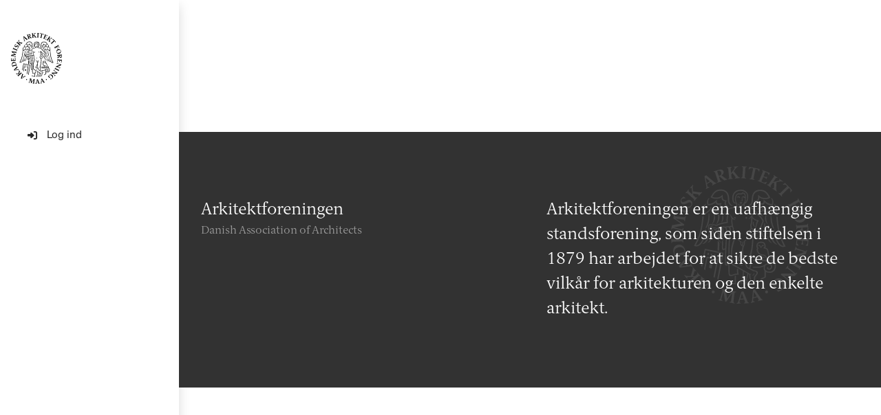

--- FILE ---
content_type: application/javascript
request_url: https://login.arkitektforeningen.dk/wp-content/plugins/camp365-enrollment-master/assets/js/js.js?ver=6.9
body_size: 1996
content:
//FRT. 2021-07-29 - det hele flyttes inline i enrollment.php siden, da dette jo intet har med det generelle Enrollment plugin at gøre, men binder sig specifikt til PFD! Bo altså...
// jQuery(document).ready(function ($) {
// 	fields_formatting();
// 	open_form();

// 	// Form selection
// 	$('.form-select').click(function () {
// 		let clicked = $(this).attr('id');
// 		$('.form-select').each(function () {
// 			let div = $(this).data('div_to_show');
// 			if (clicked === $(this).attr('id')) {
// 				if ($(this).hasClass('active') === true) {
// 					$(this).removeClass('active');
// 					$('#' + div).hide();
// 				} else {
// 					$(this).addClass('active');
// 					$('#' + div).show();
// 				}
// 			} else {
// 				$(this).removeClass('active');
// 				$('#' + div).hide();
// 			}
// 		});
// 	});

// 	// Active tabs by url
// 	function open_form() {
// 		let hashTarget = location.hash;
// 		let showForm = jQuery(hashTarget).data('div_to_show');
// 		if( hashTarget !== null && hashTarget !== "" ) {
// 			jQuery(hashTarget).addClass('active');
// 			jQuery('#' + showForm).show();
// 		}
// 	}

// 	// Maxlength for personal number

// 	$('input[type=number][max]:not([max=""])').on('input', function () {
// 		var $this = $(this);
// 		var maxlength = $this.attr('max').length;
// 		var value = $this.val();
// 		if (value && value.length >= maxlength) {
// 			$this.val(value.substr(0, maxlength));
// 		}
// 	});

// 	// When value is selected show form
// 	function buildURL(formType) {
// 		const url = window.location.href.substring(0, window.location.href.indexOf('bliv-medlem')) + 'wp-json/camp365_enrollment/v1/membergroup/form?name=' + formType;
// 		return url;
// 	}

// 	$('#form-select').change(function () {
// 		let form = $(this).val();
// 		// Det her virker ikke lokalt - da alle kunder er installeret under samme webserver root, med hver deres sti efter hostname...
// 		// const protocol = window.location.protocol;
// 		// const hostname = window.location.hostname;
// 		// const port = window.location.port;
// 		//$.get(protocol + "//" + hostname + ":" + port + "/wp-json/camp365_enrollment/v1/membergroup/form?name=" + form, function (result) {
// 		$.get(buildURL(form), function (result) {
// 			$('#form-content').html(result);
// 			fields_formatting();
// 		});
// 	});

// 	$('#form-select-pensionist').change(function () {
// 		let form = $(this).val();
// 		// Det her virker ikke lokalt - da alle kunder er installeret under samme webserver root, med hver deres sti efter hostname...
// 		// const protocol = window.location.protocol;
// 		// const hostname = window.location.hostname;
// 		// const port = window.location.port;
// 		// $.get(protocol + "//" + hostname + ":" + port + "/wp-json/camp365_enrollment/v1/membergroup/form?name=" + form, function (result) {
// 		$.get(buildURL(form), function (result) {
// 			$('#form-content-pensionist').html(result);
// 			fields_formatting();
// 		});
// 	});

// 	$('#form-select-elev').change(function () {
// 		let form = $(this).val();
// 		// Det her virker ikke lokalt - da alle kunder er installeret under samme webserver root, med hver deres sti efter hostname...		
// 		// const protocol = window.location.protocol;
// 		// const hostname = window.location.hostname;
// 		// const port = window.location.port;
// 		//$.get(protocol + "//" + hostname + ":" + port + "/wp-json/camp365_enrollment/v1/membergroup/form?name=" + form, function (result) {
// 		$.get(buildURL(form), function (result) {
// 			$('#form-content-elev').html(result);
// 			fields_formatting();
// 		});
// 	});

// 	function cprIsValid(cprToValidate) {
//         var original = cprToValidate;
//         cprToValidate = cprToValidate.replace(/[ \D]/ig, "");
//         if (typeof cprToValidate === "undefined" || cprToValidate === "" || cprToValidate.length!==10) {
//                 return false;
//         };

//         main_int = 0;
//         factors = [4, 3, 2, 7, 6, 5, 4, 3, 2, 1];
//         for (var ciffer = 0; ciffer < cprToValidate.length; ciffer++) {
//                 main_int += parseInt(cprToValidate.substr(ciffer, 1)) * factors[ciffer];
//         }
//         return main_int % 11 == 0;
//     }

// 	const form = document.getElementById('enrollment-form');
// 	if (typeof (form) != 'undefined' && form != null) {
// 		form.addEventListener('submit', function (event) {
// 			event.preventDefault();
// 			//Cpr No must be exactly 10 in length
// 			var cprNo = form.elements["cpr_no"].value;
// 			if (cprNo.length < 10) {
// 				alert("Personnummer skal mindst være 10 karakterer");
// 				form.elements["cpr_no"].focus();
// 				return;
// 			}

// 			//Modulus tjek Cpr No - hver gang et ny angives:
// 			if (!cprIsValid(cprNo)) {
// 				userOK = confirm("Personnummer " + cprNo + " ser ikke ud til at være korrekt - ønsker du alligevel at benytte dette?")
// 				if (!userOK) {
// 					form.elements["cpr_no"].focus();
// 					return;
// 				}
// 			}

// 			if (form.checkValidity() === false) {
// 				event.stopPropagation();
// 			} else {
// 				jQuery('#enrollment-header').addClass('d-none');
// 				jQuery('#spinner').removeClass('d-none');
// 				jQuery('#enrollment-form').addClass('d-none');
// 				post_formdata('enrollment-form');
// 			}
// 			form.classList.add('was-validated');
// 		}, false);

// 		$(document).on('click', '.camp_cb label.invalid', function () {
// 			$(this).removeClass('invalid');
// 			$(this).parent().find('span').removeClass('invalid');
// 		});
// 	}
// });

// function post_formdata(form) {
// 	var data = {
// 		'action': setting.action,
// 		'user_data': jQuery('#' + form).serialize()
// 	};
// 	jQuery.ajax({
// 		type: "POST",
// 		url: setting.post_url,
// 		data: data,
// 		success: function (response) {
// 			if (response.hasOwnProperty('redirect')) {
// 				window.location.href = response.data.redirect;
// 			}
// 			if (response.success === true) {
// 				jQuery('#response').html(response.data.message).addClass('mt-5 p-5 text-white bg-success');
// 				jQuery('#spinner').addClass('d-none');
// 				jQuery('#enrollment-header').addClass('d-none');
// 				jQuery('#enrollment-form').addClass('d-none');
// 			} else {
// 				jQuery('#response').html(response.data.message).addClass('mt-5 p-5 text-white bg-danger');
// 				jQuery('#spinner').addClass('d-none');
// 				jQuery('#enrollment-header').removeClass('d-none');
// 				jQuery('#enrollment-form').removeClass('d-none');
// 			}
// 		},
// 		// vvv---- This is the new bit
// 		error: function (jqXHR, textStatus, errorThrown) {
// 			alert("Error, status = " + textStatus + ", " +
// 				"error thrown: " + errorThrown
// 			);
// 		}
// 	});
// }

// function fields_formatting() {
// 	flatpickr(".date", {
// 		altInput: true,
// 		altFormat: 'd-m-Y',
// 		dateFormat: 'd-m-Y',
// 		allowInput: true,
// 		onOpen: function(selectedDates, dateStr, instance) {
// 			jQuery(instance.altInput).prop('readonly', true);
// 		},
// 		onClose: function(selectedDates, dateStr, instance) {
// 			jQuery(instance.altInput).prop('readonly', false);
// 			jQuery(instance.altInput).blur();
// 		},
// 		disableMobile: true
// 	});

// 	jQuery('.number').toArray().forEach(function (field) {
// 		new Cleave(field, {
// 			numeral: true,
// 			numeralDecimalMark: '',
// 			delimiter: '',
// 		});
// 	});
// 	jQuery('.cpr-number').toArray().forEach(function (field) {
// 		new Cleave(field, {
// 			numericOnly: true,
// 			blocks: [6, 4],
// 			delimiter: '-',
// 		});
// 	});
// 	jQuery('.date').toArray().forEach(function (field) {
// 		new Cleave(field, {
// 			date: true,
// 			delimiter: '-',
// 			datePattern: ['d', 'm', 'Y']
// 		});
// 	});
// 	jQuery('#ma_number').toArray().forEach(function (field) {
// 		new Cleave(field, {
// 			blocks: [8]
// 		});
// 	});
// 	jQuery('#bank_account_no').toArray().forEach(function (field) {
// 		new Cleave(field, {
// 			blocks: [10],
// 			numericOnly: true,
// 		});
// 	});
// 	jQuery('#bank_registration_no').toArray().forEach(function (field) {
// 		new Cleave(field, {
// 			blocks: [4],
// 			numericOnly: true,
// 		});
// 	});
// 	jQuery('#post_code').toArray().forEach(function (field) {
// 		new Cleave(field, {
// 			blocks: [4]
// 		});
// 	});
// }


--- FILE ---
content_type: image/svg+xml
request_url: https://login.arkitektforeningen.dk/wp-content/themes/aa-bs-five-theme/images/logo-dark.svg
body_size: 17175
content:
<?xml version="1.0" encoding="UTF-8"?><svg id="Layer_2" xmlns="http://www.w3.org/2000/svg" viewBox="0 0 43 43"><defs><style>.cls-1{fill-rule:evenodd;}</style></defs><g id="Layer_1-2"><g id="_x31_.-Pages-_x2014_-Front-Page"><g id="arkitektforeningen-frontpage-sponsored-1400"><g id="Group-17"><g id="Hero"><g id="Group-4"><g id="Group-8"><path id="Fill-3" class="cls-1" d="M29.647,38.909c.22623-.10483.49468-.00806.602.217.10483.22623.00806.49469-.217.602-.22623.10483-.49468.00806-.602-.217-.10483-.22623-.00806-.49469.217-.602ZM31.155,36.519l.043-.033.458-.151c.15319-.31109.37146-.58562.64-.805.783-.624,2.006-.696,2.768.26.778.979.33,2.224-.497,2.881-.387.309-.931.542-1.127.608l-.442-.556.08-.064c.735.11,1.063.056,1.366-.186.632-.503.552-1.417-.018-2.134-.634-.796-1.491-.94-2.043-.5-.253.2-.39.392-.454.52l.664.834c.06.076.117.078.19.075l.306-.022.064.08-1.066.848-.064-.08.076-.267c.02-.071.009-.11-.051-.186,0,0-.893-1.122-.893-1.122ZM38.395,33.578l-1.97-1.58c-.06675-.05205-.15685-.06283-.234-.028l-.39.15-.08-.064.816-1.017.08.064-.062.413c-.01568.07954.01538.16105.08.21l2.08,1.667c.135.108.181.11.284.069l.354-.158.08.064-.778.97-3.263.015,1.58,1.267c.076.06.163.055.233.028l.39-.15.08.064-.816,1.017-.08-.064.062-.413c.01568-.07954-.01538-.16105-.08-.21l-2.505-2.008.24-.298s3.899-.008,3.899-.008ZM37.52299,29.26l.09.05.003.351c.002.075.002.119.087.165l2.502,1.376c.085.047.122.024.186-.014l.3-.186.09.05-.76,1.378-.089-.05-.003-.352c-.002-.074-.002-.118-.087-.165l-2.502-1.376c-.085-.046-.122-.024-.186.015l-.3.186-.089-.05s.758-1.378.758-1.378ZM41.60099,26.828l-2.402-.786c-.092-.03-.172.006-.228.056l-.312.277-.097-.031.406-1.24.097.032.087.409c.01366.08012.07193.14539.15.168l2.534.83c.164.053.208.039.29-.036l.276-.273.097.032-.387,1.183-3.05,1.161,1.925.63c.08033.02493.16787.00381.228-.055l.312-.278.097.032-.405,1.24-.098-.032-.087-.409c-.01366-.08012-.07193-.14539-.15-.168l-3.05-.999.118-.363s3.649-1.38,3.649-1.38ZM42.52999,22.698c.096.01.122-.026.166-.087l.202-.288.102.01-.26,2.557-.696-.07.01-.097.346-.317c.131-.122.154-.185.17-.345l.06-.595-1.42-.144-.051.509c-.01.096.008.13.054.27l.112.332-.007.069-.68-.069.007-.07.165-.297c.08-.138.089-.175.097-.26l.052-.51-1.522-.154-.074.729c-.014.14-.015.204.098.372l.353.518-.01.097-.776-.188.275-2.711.101.01.14.323c.032.068.05.108.146.117l2.84.288v.001ZM42.62299,19.435l-.034-.375-1.56.141.032.36c.037.408.364.676.857.63.478-.043.742-.348.705-.756ZM39.03899,18.262l.102-.01.195.237c.048.056.09.095.186.086l2.8-.254c.096-.009.13-.055.168-.118l.149-.268.101-.009.139,1.53c.089.976-.24,1.46-.852,1.515-.553.05-.898-.475-1.01-.876l-1.227,1.015c-.131.109-.22.209-.275.317l-.073.141-.102.01-.09-.987,1.545-1.157-.02-.21-1.184.108c-.097.009-.13.055-.168.118l-.15.268-.101.009s-.133-1.465-.13299-1.465ZM40.56099,16.72c.93-.291,1.482-.91,1.27-1.589-.213-.678-1.019-.872-1.95-.581-.915.287-1.476.908-1.264,1.587.212.679,1.029.87,1.944.583ZM39.63099,13.748c1.156-.362,2.164.423,2.44,1.308.278.884-.103,2.104-1.26,2.466-1.177.369-2.15-.4-2.436-1.31-.284-.91.078-2.095,1.255-2.464h.001ZM36.44499,11.855l.089-.05.275.134c.067.03.121.048.205,0l2.441-1.394c.085-.048.096-.104.104-.177l.024-.306.089-.05,1.277,2.235-.608.348-.048-.084.108-.527c.0149-.09132-.0013-.18499-.046-.266l-.35-.612-1.267.723.307.539c.048.084.083.101.201.189l.284.204.035.06-.594.34-.035-.061-.038-.338c-.016-.159-.03-.194-.073-.269l-.307-.538-1.118.639c-.084.048-.09.157-.09.232l.007.349-.09.05s-.782-1.37-.782-1.37ZM33.58499,8.312l.334.102c.072.02.152.016.221-.052l2.137-2.107-.375-.38c-.05972-.06228-.14174-.09825-.228-.1l-.659.006-.087-.088.659-.499,2.27,2.302-.508.652-.083-.084.016-.66c0-.075-.03-.16-.098-.228l-.378-.384-2.136,2.107c-.05957.05508-.08248.13934-.059.217l.097.336-.073.072-1.124-1.14.073-.072h.001ZM32.89499,4.992l-.038,1.997c-.007.361.063.534.135.676l.078.152-.058.084-1.365-.943.059-.084c.212.042.336.062.4-.03.032-.037.052-.122.058-.255l.053-1.45-.558.125-.539.78c-.055.08-.04.135-.017.205l.11.285-.058.085-1.21-.836.059-.084.306.002c.073-.002.13-.009.185-.089l1.598-2.313c.055-.08.041-.136.017-.205l-.10999-.285.058-.085,1.21.836-.059.084-.306-.002c-.073.002-.13.009-.185.088l-.836,1.21,1.764-.43c.111-.029.171-.059.202-.103.04-.058.011-.13-.035-.234l-.08-.167.057-.084,1.184.817-.059.084c-.412-.095-.587-.144-.919-.072l-1.102.24.00099.001ZM28.67199,1.682c.038-.09.011-.124-.034-.184l-.217-.277.04-.095,2.371.99-.27.646-.089-.037-.203-.423c-.079-.162-.132-.202-.281-.264l-.552-.23-.55,1.318.473.197c.09.037.127.03.274.027l.35-.012.064.027-.263.632-.065-.027-.236-.245c-.11-.116-.142-.135-.222-.168l-.472-.197-.59,1.412.677.282c.13.054.191.074.385.015l.598-.189.09.038-.405.69-2.516-1.05.04-.095.35-.04c.074-.01.117-.016.154-.105l1.1-2.636h-.001ZM24.52199,3.879l.334-.1c.071-.023.136-.07.157-.165l.623-2.936-.522-.11c-.08374-.01972-.17188-.00533-.245.04l-.547.37-.121-.026.276-.78,3.162.673-.065.823-.116-.024-.35-.56c-.04823-.07118-.12263-.12042-.207-.137l-.527-.112-.624,2.936c-.01919.07854.00796.16116.07.213l.266.228-.02.1-1.566-.333.021-.1h.00101ZM21.83199,3.709l.008-.102.318-.151c.067-.034.106-.052.112-.15l.192-2.848c.006-.097-.03-.12-.092-.163l-.294-.192.006-.102,1.57.105-.007.102-.318.152c-.067.033-.106.052-.113.149l-.192,2.849c-.006.096.03.12.092.162l.295.193-.007.102s-1.57-.106-1.57-.106ZM19.55699,1.54l1.266,1.546c.229.28.395.367.542.428l.158.065.01.102-1.651.166-.01-.102c.19-.105.297-.17.285-.283,0-.049-.04-.126-.12-.231l-.9-1.14-.344.458.095.944c.01.096.056.13.12.166l.269.146.01.102-1.463.148-.01-.102.234-.197c.055-.049.094-.09.084-.187l-.28199-2.799c-.01-.097-.056-.13-.12-.167l-.269-.146-.01-.102,1.463-.147.01.102-.234.197c-.055.048-.094.09-.084.187l.147,1.464,1.065-1.473c.066-.093.093-.155.087-.209-.007-.07-.076-.106-.178-.155l-.17-.075-.01-.102,1.431-.144.01.102c-.375.194-.541.27-.747.54,0,0-.684.898-.68401.898ZM14.75699,1.41l-.358.117.486,1.491.343-.112c.39-.127.578-.506.424-.977-.15-.456-.506-.646-.895-.518v-.001ZM14.41399,5.167l-.032-.097.187-.242c.043-.06.073-.109.042-.201l-.873-2.674c-.03-.092-.082-.115-.152-.137l-.294-.086-.032-.097,1.46-.477c.932-.304,1.477-.091,1.668.493.172.527-.264.981-.63,1.18l1.264.97c.136.104.253.167.37.197l.155.04.032.098-.943.308-1.472-1.248-.2.065.37,1.132c.03.092.082.115.152.137l.294.085.032.098s-1.398.456-1.398.456ZM11.15399,5.265l.966-.56-1.302-1.138.337,1.698h-.001ZM10.95699,6.837c.079-.145.096-.286.056-.506l-.576-3.197.545-.316,2.476,2.09c.241.202.302.242.512.238l.19-.004.057.098-1.375.797-.057-.098.106-.16c.07-.104.128-.2.057-.321-.02983-.04633-.06659-.08781-.109-.123l-.502-.438-1.128.654.118.58c.00992.06381.0309.1254.062.182.067.116.177.134.36.127l.195-.007.054.093-1.11.644-.056-.098s.125-.235.125-.235ZM6.83699,7.84l1.974.298c.358.054.538.007.688-.046l.161-.058.076.069-1.113,1.23-.076-.068c.07-.206.106-.326.022-.402-.032-.036-.114-.067-.245-.09l-1.43-.242.05.57.704.636c.072.065.129.058.2.043l.298-.072.076.069-.987,1.09-.075-.068.042-.303c.007-.073.008-.13-.064-.196l-2.08499-1.887c-.072-.065-.129-.058-.2-.043l-.298.072-.076-.069.987-1.09.076.068-.042.304c-.008.073-.01.13.063.195l1.09.987-.197-1.806c-.013-.114-.035-.177-.075-.214-.052-.047-.128-.027-.237.005l-.176.058-.076-.069.965-1.066.076.068c-.148.397-.22.564-.191.902l.094,1.125h.00099ZM6.42699,12.295c-.238.39-.573.71-.837.864l-.722-.441.07-.115c.724-.006,1.1-.117,1.317-.47.16691-.25247.09755-.59244-.15491-.75935-.01333-.00881-.02704-.01704-.04109-.02465-.625-.382-1.795.974-2.622.468-.565-.346-.605-1.065-.302-1.561.25-.41.553-.647.73-.772l.649.396-.068.11c-.644.074-.95.12-1.133.419-.14.23-.118.534.176.713.63.385,1.75-.994,2.582-.485.648.396.702,1.093.356,1.658ZM4.83999,15.255l-.094-.04-.037-.35c-.009-.075-.014-.118-.103-.157l-2.622-1.128c-.09-.039-.124-.013-.184.032l-.28.214-.094-.04.622-1.446.094.04.037.351c.009.074.014.117.103.156l2.622,1.128c.09.039.124.013.184-.032l.28-.214.094.04-.622,1.446ZM.878,19.101l2.42.644c.096.019.17-.027.22-.083l.275-.315.1.02-.247,1.28-.101-.02-.138-.394c-.02342-.07758-.08901-.13502-.169-.148l-2.582-.692c-.169-.033-.21-.014-.282.071l-.24.305-.1-.02.251-1.301,2.835-.526-2.421-1.61.24-1.244.107.02.075.262c.05.169.087.258.333.29l2.424.294c.305.037.372-.022.472-.145l.174-.219.1.02-.316,1.634-.106-.02-.076-.256c-.054-.176-.075-.24-.316-.27l-2.451-.316,2.76,1.836-.06.312-3.181.59v.001ZM.523,23.611c-.097.005-.117.043-.152.11l-.16.314-.101.004-.11-2.568.7-.03.004.097-.297.363c-.113.14-.127.205-.12.367l.026.598,1.426-.061-.022-.512c-.004-.097-.027-.128-.092-.26l-.158-.312-.003-.07.683-.029.003.07-.12.318c-.06.148-.063.186-.06.272l.022.512,1.529-.065-.031-.733c-.006-.14-.015-.204-.15-.355l-.424-.461-.005-.097.796.074.116,2.724-.102.004-.185-.3c-.04-.062-.064-.1-.16-.095l-2.853.122v-.001ZM1.068,27.148l.117.437,3.1-.834-.1-.374c-.24-.895-.958-1.282-1.999-1.003-.952.256-1.32,1.025-1.118,1.774ZM.794,27.104c-.304-1.129.046-2.187,1.166-2.49,1.217-.326,2.116.38,2.437,1.577l.435,1.619-.099.026-.246-.252c-.053-.052-.084-.083-.177-.058l-2.757.741c-.094.026-.105.067-.125.14l-.086.341-.1.027-.448-1.67v-.001ZM4.862,31.099l-.52-.987-1.19,1.255,1.71-.268ZM6.425,31.359c-.142-.084-.282-.107-.503-.076l-3.217.448-.294-.557,2.186-2.39c.212-.234.254-.293.26-.503l.002-.19.1-.053.742,1.406-.1.053-.157-.113c-.1-.075-.193-.135-.317-.07-.04781.0278-.091.06289-.128.104l-.457.485.608,1.153.584-.095c.06401-.00715.12628-.02542.184-.054.12-.063.141-.172.142-.355v-.195l.096-.05.598,1.134-.1.052-.23-.134h.001ZM6.153,34.37l.549-1.92c.1-.348.076-.534.042-.69l-.036-.167.078-.066,1.077,1.262-.078.066c-.195-.095-.31-.146-.395-.073-.04.028-.081.105-.122.231l-.422,1.389.571.022.721-.616c.074-.063.075-.12.069-.193l-.034-.305.078-.066.955,1.118-.077.067-.296-.08c-.071-.018-.128-.026-.202.037l-2.138,1.826c-.074.063-.074.12-.068.193l.033.305-.078.066-.955-1.118.078-.067.295.08c.072.018.128.027.202-.037l1.118-.955-1.816-.036c-.114-.001-.18.013-.221.048-.053.045-.044.122-.026.235l.035.182-.078.067-.934-1.094.078-.067c.374.198.531.29.87.306,0,0,1.127.05,1.127.05ZM10.528,37.27l-.89-.674-.545,1.642,1.435-.969v.001ZM12.053,36.842c-.163-.016-.3.022-.487.145l-2.723,1.77-.503-.38.966-3.092c.093-.302.106-.373.022-.565l-.078-.174.068-.09,1.268.959-.068.09-.19-.035c-.122-.026-.232-.04-.317.07-.03175.0459-.05605.09652-.072.15l-.208.632,1.04.787.489-.334c.05472-.03366.10312-.07664.143-.127.082-.108.055-.216-.022-.382l-.082-.177.065-.086,1.023.773-.069.09s-.265-.024-.265-.02401ZM13.353,38.909c.22544.10695.3227.3755.218.602-.10734.22501-.37548.32211-.602.218-.22544-.10695-.3227-.3755-.218-.602.10693-.22488.37476-.32203.601-.218h.001ZM25.711,40.999l1.08-.274-.939-1.452-.14,1.726h-.001ZM25.091,42.456c.115-.118.17-.249.192-.47l.32-3.233.611-.155,1.809,2.687c.177.261.224.316.427.37l.184.048.028.11-1.54.39-.028-.11.146-.126c.096-.08.177-.156.142-.292-.01548-.05268-.0391-.10262-.07-.148l-.364-.558-1.263.32-.046.59c-.0076.06377-.00422.12837.01.191.033.13.134.178.312.221l.19.047.026.104-1.243.315-.028-.11.185-.19v-.001ZM21.62,41.439l1.114-.046-.621-1.614-.493,1.66ZM20.713,42.738c.137-.092.218-.209.285-.422l.979-3.098.63-.025,1.216,3.003c.12.292.155.355.342.45l.17.085.005.113-1.587.064-.005-.113.169-.093c.11-.058.205-.116.2-.256-.0049-.0551-.0184-.10908-.04-.16l-.24-.622-1.303.053-.165.568c-.02108.06108-.03124.1254-.03.19.005.135.094.201.26.28l.175.085.005.108-1.281.052-.005-.113.22-.15v.00101ZM16.362,39.154l-.676,2.413c-.02.095.025.17.08.221l.312.279-.02.1-1.277-.264.02-.1.396-.133c.07779-.02246.13599-.08726.15-.167l.726-2.574c.034-.168.016-.211-.068-.283l-.302-.244.021-.1,1.298.268.49,2.842,1.64-2.4,1.24.256-.022.106-.262.072c-.17.047-.26.084-.294.33l-.325,2.42c-.04.305.017.372.139.474l.216.177-.02.1-1.63-.338.021-.105.257-.073c.176-.052.24-.072.274-.312l.347-2.448-1.87,2.737-.311-.064-.55-3.19h0ZM13.249,34.629c.122.077.245.152.37.226,1.07-5.261,1.005-5.128,1.14-5.626.02-.07.02-.16-.087-.197-.106-.038-1.07-.27-1.178-.29-.107-.018-.117.006-.14.071-.027.083-.036.103-.045.176-.01.086-.04.133.035.153.072.02.463.084.713.146.195.048.21.067.174.228,0,0-.982,5.113-.982,5.113ZM11.57,28.774l.736.138c.11.02.201.058.229-.058.03-.108.03-.106.042-.192.017-.087,0-.11-.15-.138-.36669-.07702-.73475-.14737-1.104-.211-.153-.022-.298.072-.319.258-.018.154-.604,3.092-.713,3.64.116.122.234.241.355.36.134-.716.653-3.53.679-3.647.032-.152.113-.18.245-.15ZM16.359,27.367c.036-.212-.018-.336-.164-.373-.105-.025-5.04-1.051-5.413-1.13-.236-.046-.271.087-.308.221-.032.122-.963,4.434-1.093,5.086.107.133.215.265.326.395l.006-.023c.022-.078,1.019-4.89,1.065-5.057.05-.168.068-.202.203-.172.148.032,4.722.998,4.824,1.022.09.023.151.087.123.222-.016.097-1.277,6.552-1.509,7.74.126.065.253.128.382.19,1.594-8.173,1.52-7.903,1.558-8.12v-.001ZM19.88,36.549c-.796-.074-1.503-.23-2.368-.454l-.032.386c.9.241,1.832.405,2.79.48l.018-2.711s-.236-.002-.385.07c0,.086-.014,1.561-.023,2.23v-.001ZM32.755,31.317c.015-.716-.281-1.293-.854-1.663.004-.501.008-1.126.011-1.278,0-.061-.018-.087-.1-.088-.083,0-.552-.004-.855-.003l.049.392c.287-.002.464.008.482.008.035,0,.057.023.057.094,0,.03.003.354,0,.686-.17066-.07299-.34776-.1299-.529-.17l-.011.362c.976.266,1.361.854,1.344,1.653-.014.919-.651,1.677-1.568,1.662-.814-.012-1.484-.37-1.474-1.094.01-.558.165-.868.448-1.02.135-.05.262-.085.335-.106.097-.013.206-.018.324-.016.432.006.775.241.766.699-.005.349-.312.616-.547.613-.167-.003-.29-.042-.284-.247,0-.046.004-.067.005-.157.001-.19-.395-.093-.4.22-.005.34.33.513.746.522.494.006.882-.483.89-.96.008-.47-.325-1.052-1.09-1.064-.35-.004-.634.06-.86.178-.172.078-.41.204-.74.42-.866.56-2.07.512-3.234.46l-.1.313c.24.02.662.032.99.037,1.407.024,2.077-.228,2.46-.466-.05689.18608-.08653.37942-.088.574-.005.338.089.629.28.862-.003.399-.006,1.544-.011,1.814-.33.208-1.22.607-1.22.607l-.043.465c.573-.26,1.128-.555,1.661-.88.002-.312.007-1.129.008-1.684.304.166.7.261,1.2.27.39409.01336.7824-.09754,1.11-.317.132-.12.262-.241.39-.365.284-.357.444-.824.452-1.33299ZM21.415,11.472s.014.234.215.253c.053.008.122-.002.215,0,.094.002.143.008.203.01.062,0,.176-.292.176-.364,0-.071.02-.055-.038-.145-.052-.088-.441-.062-.517-.051-.078.01-.23.214-.255.297h.001ZM21.486,9.727c-.00194-.01871-.00701-.03697-.015-.054-.044-.123-.171-.304-.345-.306-.27-.002-.531.164-.532.311-.001.146.032.157.057.157.026,0,.09-.02.125-.073.06082-.06821.14506-.11104.236-.12.044,0,.093.014.136.035-.01035.02538-.01545.05259-.015.08-.001.112.077.18.177.181.098.001.18-.066.18-.179v-.008c0-.005-.004-.015-.004-.024ZM28.721,24.999c.145-.016.333-.295.248-.332-.194-.093-.509-.069-.595.076-.066.111-.15.344-.295.343-.126,0-.19-.235-.259-.334-.113-.168-.374-.193-.599-.097-.098.04.132.323.286.336.152.01.174-.015.276.098.101.11.18.507.312.508.13,0,.168-.405.276-.5.125-.11.204-.083.35-.098ZM27.119,26.053c.076.887.59,1.35,1.18,1.478.675.148,1.041.069,1.287.476.181.307.513.78.79,1.042.03.036.095.031.092-.014-.04-.773-.41-2.583-.578-2.902-.155-.298-.634-.382-.75-.413l-.278-.083c-.077-.024-.123-.107.01-.142.227-.055.292-.25.293-.453.004-.555-.12-1.07-1.032-1.076-.913-.006-1.102.383-1.108,1.106-.001.255.163.391.286.463.157.092.066.127.007.155-.077.034-.225.069-.2.363h.001ZM28.026,28.297c.06-.2.11-.36.118-.381.014-.048.005-.074-.025-.088-.888-.235-1.319-.907-1.412-1.82v-.003c.002-.273.308-.288.177-.4-.179-.156-.229-.349-.227-.623.005-.677.344-1.395,1.479-1.387,1.051.007,1.391.589,1.403,1.41,0,.322-.163.429-.084.449.23.055.54.173.744.486.278.422.674,2.991.586,3.593-.034.245-.242.128-.312.042-.55-.548-.823-.871-1.173-1.39-.16-.232-.472-.25-.794-.288-.027.107-.065.247-.107.403.248.003.475.005.666.009l.266.356c-1.277-.009-3.734-.026-3.87-.028l.118-.353c.078.002,1.352.004,2.447.013ZM14.594,23.311c-.007.755-.067,2.532-.076,3.027l.51.077s.052-1.241.06-2.124c.006-.575-.05-.544-.494-.98ZM15.156,22.056c-.01-.25-.244-.436-.547-.665-.01.195-.026.52-.024.749.005.275.074.305.55.688.003-.33.024-.526.02-.772h.001ZM23.695,34.16c.05-.211.066-.304.146-.592-.335-.18-.653-.385-1.071-.619-.028.397-.052,1.253-.087,1.512-.073.606-.205.699-.197.774.007.073.06.091.093.092.066.002.113.003.107.044-.006.034-.017.092-.052.113-.019.015-.089.02-.135.036-.088.029-.153.213-.176.287-.034.1-.192.224-.313.343-.072.072-.073.255-.073.255.15.03.159.134.188.134.03,0,.064-.07.195-.07l.223.002c.13.002.135.058.175.058.05,0,.037-.081.145-.093.125-.012.154-.009.262.002.152.02.103.041.177.031.08-.009.044-.067.164-.083.112-.017.132-.016.17-.13.045-.142-.172-.775-.407-.767-.051,0-.07-.03-.07-.06.002-.031.04-.038.223-.08.083-.017.065-.113.313-1.189h0ZM23.738,36.676c0-.09-.099-.12-.162-.138-.063-.02-.11-.027-.167.04-.07.087-.154.108-.194.085-.022-.016-.065-.042-.1-.043-.05812-.00785-.11707-.00718-.175.002-.038.01-.076.01-.11.053-.066.078-.123.102-.187.069-.06-.039-.1-.071-.18-.066-.107.007-.319.01-.32.146-.002.22.172.28.327.27.155-.01.136-.053.18-.129.05-.074.092-.055.138-.044.12778.03191.26256.0203.383-.033.03209-.01625.06091-.03828.085-.065.066-.064.136-.045.136-.045,0,0,.09.057.197.036.114-.025.148-.045.149-.138ZM21.723,37.141c.29-.053.31-.193.312-.36,0-.162-.183-.201-.29-.203-.182-.004-.313.009-.313.17-.003.256.019.443.291.393ZM17.985,23.907c.112-1.671.31-2.94.316-3.897.004-.507-.113-.934-.604-.938-.156,0-.333.018-.454.1.226.184.265.584.26,1.289-.005.629-.03,1.554-.106,2.844-.065,1.101-.26,5.693-.27,7.123-.002.242.044.413.775.167-.013-2.214-.01-5.324.083-6.688ZM21.138,29.247s.29.082.523.132c.108.024.547.124.91.277-.107-.306-.25-.746-.304-1.12-.056-.375-.14-.872-.135-1.546-.148.386-.383.942-.668,1.349-.26.371-.326.909-.326.909v-.001ZM25.388,17.061c-.01.178-.031.48-.149.886-.09.327-.135.464-.104.806.035.355.017.264.085.573.081.018.22.115.293.16.158.1.51.395.51.395,0,0,.326-.964.412-1.287.079-.292.118-.61.154-.818.048-.27.108-.408.292-.69-.175-.042-.554-.124-.815-.286-.22001-.14293-.41865-.31632-.59-.515-.033-.05-.059-.044-.059-.024,0,.126-.019.636-.03.8h.001ZM22.789,8.298c.393.113.451.527.533.96.02.102.079.31.067.412-.03.252-.05.599-.04.837.007.155-.02.297-.045.383-.037.117-.121.352-.075.368.044.02.249-.287.378-.61.124-.317.167-.61.171-1.276.008-1.002-.962-1.669-1.964-1.686-.887-.013-1.796.35-2.126,1.233-.113.3-.175.54-.183.993-.007.606.04,1.133.33,1.39.115.102.418.126.275-.164-.072-.153-.164-.604-.162-.904.001-.235.094-.76.213-.996.187-.385.452-.786,1.026-.78.275.005.42.052.61.042.212-.009.293-.064.408-.302.033-.078.43.058.584.1ZM24.182,33.734c-.063.159-.072.198-.127.392-.12193.42168-.23794.84506-.348,1.27-.007.026.016.061.027.07.09.085.288.968.253,1.26,0,.085-.063.102-.128.124-.142.048-.424.052-.511.058-.089.01-.148.07-.253.085-.176.025-.277,0-.344.01-.07.006-.18.071-.257.076-.313.021-.326-.08-.392-.081-.068.002-.181.113-.635.086-.147-.007-.238-.146-.236-.344-.004-.277.153-.36.277-.356.13.003.105-.21.145-.259.077-.096.288-.264.316-.3.034-.032.16-.144.148-.21-.033-.19-.084-.275-.056-.35.032-.072.164-.183.186-.224.063-.124.099-.409.119-.653.022-.224.023-1.17.056-1.63-.467-.264-1.943-1.107-2.251-1.267-.288-.146-.577-.321-.966-.526-.452-.233-.518-1.201-.557-1.95-.033-.56.005-1.45.09-2.833.079-1.362.489-2.353.581-2.656.107-.354.268-.608.27-.884.003-.473-.21-1.379-.259-1.914-.03543-.3294-.04779-.66088-.037-.992.017-.201-.138-.53-.197-.696q-.035-.102-.15-.077l-.557.129c.156.11.275.322.271.867-.006.951-.247,2.828-.312,3.922-.165,2.84-.104,7.548-.074,9.023-.005.75.091,1.094.388,1.087.266-.005.505-.075.86-.212.554-.212,1.136-.214,1.136-.214,0,0-.09-.517-.087-1.006.001-.143.007-.375.008-.572l.37.188-.003.366c-.006.748.18,1.38.18,1.38,0,0-.85-.036-1.511.201-.438.159-.643.256-1.062.246-.404-.01-.6-.275-.627-1.322-.002-.104-.015-.95-.023-2.1-.2315.07146-.47178.11049-.714.116-.364-.002-.404-.283-.392-.82.012-.656.13-4.182.13-4.182,0,0-.252.03-.48.125-.313.133-.525-.006-.556-.668-.035-.67.037-1.362.05-2.122,0-.086.005-.216.006-.308.291.3.285.334.282.793-.005.723-.046,1.158-.012,1.63.02.286.07.383.273.3.14099-.04235.2838-.07838.428-.108,0,0,.247-4.636.25-5.105.007-.922-.03-1.46-.718-1.464-.134-.001-.39.038-.46.102.458.114.422.563.415,1.55-.02485.58442-.06253,1.16823-.113,1.751-.233-.284-.287-.421-.288-.74-.003-.258.031-.63.034-1.001.008-1.248-.003-1.335-.569-1.345-.214-.005-.429.023-.429.023l-.01,1.226c-.342-.267-.388-.45-.393-.615-.00485-.19463-.00751-.38931-.008-.584,0,0-.173.006-.243.046-.074.04-.182.212-.324.338-.009.006-.019.011-.03.02.276.27.61.633.895.97.748.878,1.53,2.297,1.49,2.383-.03.072-.054.046-.104-.026-.42735-.56766-.86037-1.13102-1.299-1.69-.64-.814-1.524-1.68-1.747-1.821,0,0,.365-.178.442-.117.042.036.09.08.146.13.05119-.03627.09413-.08296.126-.137.078-.12.088-.23.146-.276.058-.048.397-.085.71-.119.377-.043.757-.07.766-.07.08-.112.35-.305.803-.302.217.002.355.023.586.1,0,0,.208-.136.474-.17.086-.01.317-.046.577.027.332-.08.889-.2.91-.204.023-.004.04-.018.028-.07-.08681-.41461-.14264-.8351-.167-1.258-.00694-.31946.01887-.63879.077-.953.026-.108-.145-.163-.169-.225-.02-.063-.18-.695-.224-.894,0-.023-.003-.036.01-.052.012-.02.066-.078.07-.06.018.041.194.48.584.932.343.404.718.6.819.662.058.033.058.042.058.118,0,.077-.044.06-.126.033-.09-.029-.524-.222-.665-.264-.114-.034-.12.249-.1.693.013.413.048.834.19,1.452.097.434.322.758.31,1.044-.008.203-.04.442.02.955.087.696.37,1.845.37,2.002-.002.16-.2.502-.268.744-.084.303-.567,1.775-.635,2.726-.085,1.188-.155,2.181-.13,2.778.021.597.071.768.135,1.078.06.314.095.496.285.62.192.119.634.344.843.458.364.198,1.427.846,2.15,1.264.688.402,1.886,1.098,2.144,1.252.172.107.223.066.289.04.16-.06.343-.047.25.05-.04142.04372-.08931.08082-.142.11-.058.033-.194.058-.187.139.002.197-.002.636.035.805.04.17.255.671.262.81-.01933.12374-.04706.24603-.083.366-.043.167-.083.308-.194.313-.138.005-.274,0-.354.006-.053.003-.048.067-.048.134,0,.104.112.138.31.142.078,0,.212-.026.287-.047.088-.027.166-.045.302-.085.2-.063.406-.135.456-.242.18-.385.146-.857.116-1.308-.032-.486.777-1.066.81-1.33.028-.242-.055-.405-.219-.517-.184-.123-.516-.092-.678-.162-.107-.045-1.332-.652-1.558-.758-.226-.104-.4-.181-.542-.335-.26-.287-.335-.516-.494-.912-.161-.399-.24-.608-.563-.78-.32-.165-1.41-.453-1.646-.5-.032-.008-.304-.061-.304-.061.08-.39.192-.853.39-1.167.253-.405.602-.944.871-1.675.16-.414.276-.92.345-1.271l.05-.266c.00439-.01495.00675-.03042.007-.046-.16449-.0138-.30904-.11449-.379-.264-.378-.024-.274-.561-.266-.986.001-.102-.013-.103-.068-.119-.052-.013-.148-.097-.264-.228-.134-.157-.148-.203-.296-.273-.208-.102-.341-.227-.308-.292.051-.11.105-.005.403.089.188.062.246.185.354.3.07958.08906.18529.15067.302.176.1.02.142.016.17.034.033.022-.008.177-.03.305-.086.583-.12.687.097.723.113.02.224-.111.244-.364.016-.198.031-.522.034-.566.002-.042.048-.066.11-.04.055.025.09.092.108.188.013.063.032.123.023.41-.014.289-.153.49-.336.584.04332.02899.09313.04685.145.052.182.023.393-.236.41-.486.02-.199-.053-.574-.084-.776-.022-.13.54-.464.592-.492.04-.019.147-.033.166.01.021.041.01.057-.153.242-.158.189-.265.202-.266.348-.007.228.03.374.018.66-.00896.16116-.06187.31678-.153.45-.375.62-.446,1.667-.406,2.57.04.93.1,1.357.186,1.472.09.112.2.17.209.216.01.042-.047.557-.006.8.037.026.07.047.098.073.31.267.322.329.491.753.304.75.381.899.927,1.165.102-.26047.18554-.5278.25-.8.134-.636.107-.787-.051-1.392-.03796-.15128-.08573-.29993-.143-.445-.047-.112-.117-.098-.191-.064-.055.025-.13.052-.188.076-.093.038-.086-.12-.053-.151.132-.128.389-.266.4-.61.011-.341.546-2.012.619-2.546.08-.561.255-2.266.26-2.78.006-.534-.112-1.176-.166-1.477-.01632.00749-.03301.01417-.05.02-.14356.0588-.30859.00506-.39-.127-.14635-.20276-.24077-.4383-.275-.686-.064,0-.143,0-.208-.09-.179-.244-.134-.38.042-.607.079-.101.522-.534.586-.601.014-.017.042-.05.023-.116-.0702-.33168-.114-.6684-.131-1.007,0-.105.057-.195.133-.428.115-.34.126-.634.142-1.095.023-.483.025-.689.02-.855,0-.009,0-.02-.003-.03l-.127.126c-.21.204-.657.412-.699.429-.044.017-.073.038-.093.017-.02-.024.01-.04.05-.067.129-.098.372-.334.555-.568.147-.194.304-.443.363-.545.032-.05.047-.094.06-.088.023.003.025.015.092.054.093.058.403.051.538.022.067-.015.11.052.014.127-.13346.09795-.29353.15305-.459.158,0,.002.005.004.005.006.08.204.353.48.79.818.34.262.668.29.792.321.215.052.411.132.5.17.034.017.04.037.018.063-.057.068-.178.22-.3.398-.107.155-.12.26-.156.4-.188.67065-.39677,1.3353-.626,1.993-.08.207-.102.297-.114.344-.053.183.028.283-.42-.068-.09-.07-.356-.285-.469-.356-.152-.097-.189-.14-.303-.04-.034.03-.528.525-.557.562-.077.1-.103.144-.097.217.005.06.06.12.097.083.041-.036.28-.266.348-.327.15-.14.403-.16.204.047-.042.042-.304.34-.327.372-.05477.07521-.06324.17461-.022.258.042.11.159.371.187.409.037.047.068.076.156.022.069-.039.471-.268.507-.286.195-.104.242-.082.338.009.103.095.109.125.226.12.157-.003.772-.8.94-1.032.227-.313.601-.769.974-1.65.374-.878.525-1.293.526-1.357.003-.082-.53-.967-.84-1.276-.302-.303-1.157-.939-1.236-1.26-.083-.355-.494-.721-.715-.897-.222-.182-.712-.557-.908-.633-.325-.124-.763-.106-.929-.107-.183-.004-.645-.165-.969-.298-.09-.038-.289-.14-.287-.322l-.004-.333-.078.077c-.216.201-.547.37-.686.368-.256-.004-.586-.194-.706-.285-.12-.09-.345-.263-.345-.349,0-.074.004-.19.197-.03.197.162.406.328.828.335.422.009.74-.49.936-.772.197-.283.297-.677.294-.867,0-.114.002-.257.007-.4-.002-.145-.032-.187-.115-.205-.027-.004-.105-.002-.176-.018-.1,0-.177-.062-.177-.161.00041-.03427.01009-.06778.028-.097-.01654-.00264-.03325-.00398-.05-.004-.207-.001-.336.121-.337.281,0,.146.079.846.072.916-.007.07-.106.115-.18.114-.078,0-.258-.046-.322-.058-.064-.013-.07.011-.11.023-.05118.01343-.105.01308-.156-.001-.049-.018-.048-.048-.035-.082.011-.035.066-.079.116-.078l.384.007c.045,0,.068-.035.076-.087,0,0-.044-.482-.042-.814.002-.33.314-.467.531-.465.32.002.421.18.459.29.021.054.053.044.064.017.002-.008.002-.019.002-.027.01-.086-.036-.257-.064-.346-.085-.284-.05-.584-.455-.719-.06843-.023-.13783-.04302-.208-.06-.136.209-.253.37-1.161.281-.506-.05-.621.15-.819.522-.073.142-.16.503-.168.896-.008.395.147.904.2,1.047.06.158.209.284.208.354,0,.067-.013.65-.008.702.01.14-.011.149.066.203.068.047.128.094.177.138.036.03-.051.227-.15.18-.07037-.03329-.13764-.07278-.201-.118-.033-.022-.09-.03-.156-.001-.088.032-.675.334-1.031.395-.317.056-.932.086-1.289.346-.27.197-.414.573-.417,1.156.003.243.08.474.124.636.047.16.062.272.038.37-.07127.32477-.11873.65432-.142.986-.01984.18138-.02152.36429-.005.546.033.216.099.379.117.447.023.07-.03.096-.217.129-.113.02-1.228.206-1.757.352-.704.2-.913.264-1.042.34-.085.05-.163.092-.241.139-.1.062-.236.161-.369.127-.141-.037-.215-.082-.307-.112-.31787-.10621-.64307-.18909-.973-.248-.275-.04-.403-.05-.621.005-.2.053-.307.14-.348.288-.023.09-.055.714-.05.831.004.103.246.58.443.808.044.052.283-.035.32.018.037.055-.03.133-.144.16-.114.026-.263.055-.35-.01-.067-.052-.518-.566-.563-.832-.022-.134.036-.936.062-1.031.073-.253.223-.39.546-.474.226-.056.442-.066.754-.034.291.033.75.126.87.167.192.062.334.11.408.107.067-.003.184-.1.318-.18.21-.122.872-.368,1.278-.468.6-.146,1.446-.276,1.483-.283q.09-.015.077-.075c-.04678-.26498-.05855-.53496-.035-.803.038-.376.08-.765.116-.896.022-.1-.001-.202-.041-.381-.041-.179-.126-.444-.128-.649-.014-.596.203-1.151.571-1.4.347-.235.997-.304,1.445-.38.3-.05.804-.314.886-.362.064-.034.136-.072.154-.22.006-.04.011-.583-.018-.583l-.162-.001c-.076,0-.423.018-.67-.24-.248-.256-.38-.881-.375-1.517.004-.456.074-.74.227-1.11.377-.911,1.145-1.5,2.677-1.473,1.057.017,2.082.916,2.087,2,.001.496-.059,1.074-.187,1.402-.132.33-.584.961-.682.97-.048.002-.147-.148-.226-.034,0,0-.003.56,0,.585.003.109.056.147.266.224.125.048.423.18.597.183.177.003.744.01,1.077.142.333.131.942.55,1.12.715.173.165.63.519.735.898.095.333.86.87,1.181,1.166.321.297.804,1.12.89,1.323.089.203.099.227.097.292,0,.067-.217.518-.62,1.514-.303.749-.723,1.246-.932,1.54-.077.108-1.03,1.201-1.2,1.258-.221.072-.367-.07-.523-.216-.026-.023-.098.027-.194.096.078.27.191,1.043.213,1.71.014.489-.206,2.538-.277,2.944-.118.724-.487,2.114-.555,2.293-.055.137-.147.44-.059.654.111.268.296.899.291,1.32-.00795.38262-.07611.7616-.202,1.123-.05581.17808-.12124.35301-.196.524.454.213.889.426,1.237.589.19.092.5.02.853.248.277.175.313.372.284.69-.041.418-.818.995-.815,1.416.003.42-.056.996-.157,1.325-.047.145-.264.261-.663.358-.182.043-.516.14-.724.155-.27.023-.554-.05-.552-.336,0-.075.02-.317.115-.336.057-.008.359.003.435-.047.082-.054.071-.169.077-.372.004-.141-.255-.51-.327-.888-.023-.118-.03-.506-.04-.66-.01-.207-.05-.239-.252-.36ZM21.291,30.702c.054.028.196.142.347.229.151.085.375.187.61.222.119.015.168-.038.168-.078s-.026-.04-.095-.056c-.067-.018-.178-.066-.378-.213-.17078-.12075-.36728-.20018-.574-.232-.16-.02-.25-.012-.283-.013-.069,0-.075.09-.004.091.053,0,.15.02.209.05ZM25.881,33.979c.1357-.15567.14647-.38426.026-.552-.036-.054-.107-.035-.11.02-.007.07-.007.105-.01.21-.00741.07284-.03513.14214-.08.2-.059.08-.158.175-.407.191-.045.006-.042.06.02.087.15.063.404.052.561-.15601ZM15.659,23.989c.058.038.185.019.074-.08-.115-.098-1.13-1.093-1.79-2.16-.37007-.59904-.67641-1.23517-.914-1.898-.008-.023-.032-.063-.078-.062l-.39.043c.166.508.314.95.853,1.793.61.95,2.16,2.311,2.245,2.364ZM12.122,19.075c-.133.066-.152.126-.13.255.054.27.07.308.327.284.257-.022.365-.046.701-.125.26-.061.365-.162.446-.093.149.124.38-.053.483-.15.1-.103.105-.116.054-.14-.049-.03-.332.05-.398.065-.108.022-.156-.091-.209-.087-.113.01-.229.091-.561.187-.18863.05588-.37985.1026-.573.14-.048.005-.07,0-.092-.08-.023-.08.01-.098.064-.122.23077-.11918.45883-.24355.684-.373.11-.071.195-.123.223-.179.047-.096-.027-.113-.306-.086-.16888.01668-.33756.03535-.506.056-.068.008-.122.03-.09.133.03.105.074.184-.117.315ZM14.698,28.469c.044.011.07-.007.082-.05.01-.042.092-.485.105-.536.012-.048,0-.084-.05-.095-.045-.013-.264-.054-.296-.062-.04514-.00937-.09144.00963-.117.048-.018.029-.087.526-.102.57-.01.044.017.053.056.064.04.007.275.047.322.06v.001ZM13.783,28.241c.047.01.069-.033.075-.073.006-.038.096-.45.104-.484.004-.033-.063-.052-.096-.06-.036-.004-.286-.058-.286-.058-.054-.014-.093-.003-.105.047-.014.062-.07.404-.082.459-.011.047.017.1.048.112.033.013.294.045.342.057ZM12.738,28.004c.062,0,.06-.048.07-.09.017-.051.093-.318.114-.395.019-.073-.002-.086-.076-.107-.08965-.02092-.17967-.04026-.27-.058-.088-.018-.11.028-.134.117-.03236.11543-.05972.23221-.082.35-.019.089.069.11.138.128.067.02.179.054.24.055ZM11.411,27.744c.106.02.183.021.242.03.06.011.115-.03.136-.123.02-.093.083-.336.097-.401.01-.062-.02-.117-.093-.127l-.256-.039c-.104-.018-.1.024-.125.08-.025.053-.065.345-.085.43-.02.082-.02.133.084.15ZM11.914,31.781c.067.018.551.152.653.155.1.002.124-.033.142-.115.019-.085.158-.746.184-.849.027-.097.027-.156-.066-.183-.09-.027-.63-.13-.63-.13-.11-.021-.13.005-.157.081-.026.076-.17.78-.194.876-.022.102,0,.147.068.165ZM30.099,29.763l-.347-.522c-1.1-.025-1.477-.02-4.219-.05l.108.515s4.406.052,4.458.057ZM21.666,21.453c.056,0,.105-.137.137-.19.05-.095.175-.133.175-.205,0-.073-.196-.173-.318-.176-.194-.005-.36.23-.36.278,0,.08.183.105.241.162.057.056.085.13.125.13v.001ZM23.346,16.356c.04.055.154.083.245.085.094.004.192-.105.193-.229.002-.127-.04-.337-.179-.342-.139-.003-.158.06-.218.093-.063.034-.115.033-.144.033-.028,0-.043.028-.044.059,0,.09.02.146.055.158.035.014.051.088.092.143ZM19.831,16.239c.045.052.109.166.145.167.074,0,.223-.111.224-.206,0-.096-.123-.364-.21-.365-.09-.001-.37.191-.37.243,0,.043.04.048.06.06.05966.01589.11239.05104.15.1l.001.001ZM14.241,14.043c.072-.111.179-.335.179-.335,0,0,.006.176.01.237.01.198.19.318.346.293.223-.037.323-.137.28-.21-.03-.045-.108.033-.255-.087-.098-.078-.159-.342-.188-.642-.032-.304-.04-.345-.049-.415-.01-.069-.07-.06-.091.033-.01.038-.14.403-.393.737-.234.312-.51.573-.812.57-.328-.004-.703-.805-.743-1.096-.043-.29-.056-.398-.064-.44-.013-.061-.04-.06-.066-.062-.038,0-.055.009-.068.084-.02058.15498-.06335.3062-.127.449-.22.443-.435.589-.784.868-.268.215-.5.489-.984.711-.054.03-.025-.043-.025-.043,0,0,.099-.19.073-.491-.042-.441-.081-.969.015-1.472.076-.4.246-.573.361-.72.112-.145.056-.348-.062-.26-.118.09-.63.415-.695,1.009-.05476.50638-.07614,1.01581-.064,1.525.007.39-.103.626-.188.725-.104.13-.158.177-.158.21,0,.083.064.123.162.12.607-.029,1.429-.702,1.842-1.046.42-.349.507-.45.667-.838.103.625.502,1.171.907,1.174.524.004.9-.477.975-.588h-.001ZM28.678,14.005c.005-.062.01-.237.01-.237,0,0,.105.225.177.337.069.112.44.598.964.602.41.002.813-.54.925-1.164.153.393.237.495.654.851.406.347,1.22,1.035,1.827,1.07.098.004.163-.034.163-.116,0-.034-.052-.084-.155-.212-.085-.1-.191-.34-.179-.727.011-.416.018-.904-.042-1.528-.055-.594-.564-.928-.682-1.018-.116-.09-.177.112-.064.259.113.147.283.323.353.726.089.504.04,1.032-.005,1.472-.02312.1663-.0003.33575.066.49,0,0,.028.073-.029.047-.482-.23-.708-.509-.973-.73-.343-.281-.559-.43-.77-.877-.074-.152-.101-.32-.123-.45-.012-.078-.025-.085-.066-.085-.027.002-.054,0-.064.06-.01.04-.026.151-.072.44-.045.29-.43,1.085-.759,1.084-.3,0-.572-.267-.802-.58-.16583-.22663-.29476-.47807-.382-.745-.024-.09-.081-.103-.093-.032-.01.069-.022.11-.053.412-.036.301-.072.509-.178.578-.215.147-.639.047-.892.021-.048-.005-.31-.014-.054.164.26.18.716.22.944.174.158-.032.341-.09.354-.286ZM26.886,13.49c.591.039,1.178-.23,1.08-1.088-.01405-.17175-.04555-.34163-.094-.507,0,0,.175.112.597.131.438.017.77-.24.783-.757v-.02c.054.075.118.144.19.205.487.417.877.6,1.428.69.298.053.529.068.725.103.169.029.189.044.223-.157.026-.164.095-.337.14-.66.09-.64-.146-1.073-.54-1.459-.174-.167-.168.164-.049.315.207.264.232.547.23.898-.00302.19818-.02817.39541-.075.588-.01.037-.016.06-.072.053-.42248-.03333-.83445-.14847-1.213-.339-.358-.18-.892-.638-1.108-.84-.199-.181-.256-.2-.243-.085.006.072.015.165.014.29-.004.558-.158.787-.682.755-.18-.013-.49-.126-.666-.217-.13-.07-.123.016-.088.128.094.285.224.888.074,1.235-.194.462-.638.555-.938.566-.249.01-.088.15.284.172ZM15.51,7.664c2.223.016,2.242,2.025,2.236,2.97-.008,1.044.667,1.693,1.237,1.764.219.026.369-.109.291-.137-.641-.24-1.108-.778-1.102-1.688.008-1.136-.145-3.302-2.68-3.32-1.294-.009-2.224.571-3.1,2.375-.028.05486-.00824.12203.045.153.47604.24708,1.00186.38315,1.538.398,1.396.01,1.79-.555,1.808-.547.012.007-.02.251.026.535.08.494.482.668.773.743.166.043.344.069.344.069-.12.096-.235.363-.237.656-.005.69.796,1.047,1.065,1.05.12,0,.245-.02.35-.043.128-.026-.008-.087-.144-.13-.387-.117-.838-.406-.835-.874-.00505-.27739.07676-.54942.234-.778.074-.098.066-.16-.066-.155-.479-.045-1.058-.242-1.118-.65-.06-.411-.027-.804-.025-1.046,0-.073-.03-.115-.184.015-.489.485-.966.784-1.93.777-.464-.003-.782-.081-1.057-.195-.066-.027-.096-.045-.05-.136.824-1.542,1.64-1.812,2.58-1.806h.001ZM25.35,12.564c-.138.04-.279.1-.149.128.103.024.231.045.35.046.268.001,1.075-.343,1.08-1.032.002-.294-.109-.562-.23-.66,0,0,.176-.023.345-.064.296-.07.697-.24.785-.733.05-.282.02-.527.034-.534.019-.007.403.562,1.8.572.53562-.00687,1.06275-.13472,1.542-.374.0537-.03101.07423-.09829.047-.154-.848-1.816-1.771-2.409-3.065-2.418-2.536-.018-2.72,2.145-2.729,3.281-.006.91-.476,1.441-1.123,1.673-.078.026.072.164.286.141.571-.064,1.256-.702,1.264-1.747.006-.945.054-2.953,2.276-2.938.945.007,1.754.29,2.553,1.842.048.093.016.11-.05.136-.274.11-.595.183-1.056.18-.966-.007-1.437-.312-1.922-.805-.153-.131-.18-.091-.18-.017-.002.242.025.635-.04,1.046-.067.407-.647.596-1.128.634-.131-.007-.14.055-.07.154.1.143.228.4.225.781-.004.468-.463.75-.846.862h.001ZM28.26,14.748c-.048.044-.242.168-.246.566,0,.023.51.39.51.378.004-.355.044-.834.056-.867.025-.103-.04-.199-.112-.193-.047,0-.13.047-.207.116h-.001ZM28.213,19.616c-.007-.053-.307.37-.291.486.043.323.11.534.253.994.372,1.192,1.323,2.067,1.41,2.135.086.067.158.092.176.055.022-.035.015-.067-.066-.13-.082-.064-.869-1.32-1.144-2.193-.14645-.43984-.25944-.89013-.338-1.347ZM31.21,20.744c.029-.041-.018-.089-.078-.147-.146-.147-.313-.674-.444-1.085-.136-.415-.185-.934-.155-1.048.023-.08.06-.195.015-.221-.054-.031-.154.072-.182.158-.047.125-.203.477-.006,1.155.194.677.51,1.044.657,1.138.12.071.163.093.193.05ZM30.17,21.708c-.06-.018-.128.106-.137.2-.013.13-.072.511.288,1.116.362.604.762.88.932.93.13.042.178.05.194.002.018-.049-.04-.08-.11-.12-.178-.108-.474-.575-.707-.939-.24-.365-.42-.855-.419-.974,0-.08.01-.202-.04-.215h-.001ZM33.117,24.412c.015-.074-.138-.118-.224-.178-.187-.128-.706-.692-1.148-1.519-.445-.824-.48-1.286-.487-1.406-.009-.124-.044-.161-.09-.162,0,0-.11.045-.132.16-.024.114-.095.587.342,1.61.433,1.027,1.163,1.374,1.415,1.506.098.051.305.061.324-.01v-.001ZM30.079,21.272c.072.061.136.083.165.06.03-.028.025-.052-.046-.106-.07-.058-.623-1.089-.738-1.78-.07463-.49299-.09274-.9929-.054-1.49.016-.101-.024-.199-.077-.193-.035.003-.092.046-.15.119-.055.068-.276.663-.12,1.632.156.944.946,1.7,1.02,1.757v.001ZM29.782,14.959c-.059-.035-.086.008-.126.05-.045.042-.409.71-.333,1.477.082.767.516,1.348.636,1.47.113.114.168.157.203.123.034-.033.046-.076-.022-.159-.101-.12-.35-.754-.42-1.471-.074-.7.035-1.178.06-1.278.025-.102.037-.192.002-.212ZM32.167,19.431c.042-.042.001-.168-.08-.32-.085-.152-.348-.87-.573-2.099-.227-1.227-.165-1.849-.141-1.972.022-.108-.05-.124-.105-.13-.053-.005-.101-.016-.126.058-.026.076-.183.995-.023,2.085.168,1.154.471,1.861.63,2.189.158.328.374.23.418.189ZM34.992,25.245c.35.003.503-.056.653-.096.155-.041.114-.097.055-.21-.733-1.405-1.285-2.586-1.722-4.284-.414-1.616-.676-4.338-.661-4.575.015-.239-.113-.283-.246-.284-.147-.001-.173.06-.174.12,0,.058.228,3.19.646,4.742.509,1.894,1.478,3.941,1.532,4.029.113.185.136.182-.07.18-.228,0-.592-.056-1.09-.638-.82-.954-1.593-2.866-1.586-3.85.003-.336.044-.53.045-.58,0-.05-.014-.06-.049-.06-.034,0-.067.01-.067.01,0,0-.144.182-.15.948-.007,1.059.72,2.668,1.27,3.52.546.853,1.262,1.026,1.614,1.028ZM11.622,23.693c-.073.042-.13.073-.117.122.017.05.106.042.238-.001.17-.055.533-.316.9-.915.374-.6.318-.982.307-1.11-.008-.095-.073-.22-.134-.204-.052.013-.037.135-.047.215-.03.218-.202.595-.426.968-.238.387-.542.823-.722.925h.001ZM11.827,21.011c-.044,0-.084.036-.092.16-.008.12-.05.58-.507,1.4s-.983,1.377-1.167,1.502c-.092.059-.244.1-.229.175.014.069.227.065.323.015.256-.128.989-.465,1.438-1.483.45-1.02.384-1.493.362-1.607-.022-.116-.128-.162-.128-.162ZM26.009,18.913c.062.048.116.082.16.066.045-.017.058-.057-.002-.11-.064-.058-.272-.508-.326-.774-.03683-.21086-.03547-.42662.004-.637.016-.045.008-.099-.063-.095,0,0-.056.024-.088.046-.029.022-.248.248-.14.743.1.454.418.731.455.761ZM15.757,17.413c-.056.077-.042.132.002.152.042.02.094-.029.152-.1.036-.04.336-.436.418-1.063.09-.685-.125-.93-.152-.958-.03-.029-.085-.06-.085-.06-.064,0-.075.074-.06.135.018.059.021.453-.021.822-.044.369-.195.991-.254,1.073v-.001ZM14.1,18.158c.03.025.093-.008.16-.074.068-.067.778-.894.838-1.85.06-.98-.223-1.552-.283-1.615-.064-.062-.127-.101-.162-.101-.05,0-.085.099-.058.2.023.1.143.817.098,1.486-.048.7-.496,1.783-.56,1.846-.064.063-.064.087-.033.108ZM12.9,17.798c-.07.083-.059.126-.025.159.033.034.09-.008.205-.12.122-.12.565-.696.653-1.46.092-.767-.267-1.44-.308-1.483-.041-.042-.065-.085-.124-.052-.039.02-.025.11-.002.212.024.1.125.58.044,1.28-.082.716-.34,1.346-.442,1.464h-.001ZM11.936,14.835c-.023-.076-.067-.067-.122-.063-.056.007-.126.02-.107.13.024.123.074.745-.166,1.97-.247,1.225-.578,1.937-.662,2.088-.085.152-.132.278-.086.32.04.043.198.084.396-.19.238-.324.56-1.021.746-2.173.173-1.084.028-2.006.001-2.082ZM7.244,24.737c-.062.115-.101.169.048.212.15.042.3.103.655.105.351.003,1.04-.18,1.626-1.005.682-.955,1.31-2.197,1.32-3.501.003-.555-.084-.94-.204-.962-.034-.003-.051.01-.051.059,0,.051-.025.5-.028.933-.007.989-.724,2.492-1.503,3.48-.477.6-.993.624-1.22.622-.203-.001-.18.002-.066-.183.055-.084,1.18-2.107,1.631-4.015.367-1.56.76-4.668.76-4.727,0-.06-.026-.12-.17-.122-.134,0-.302.041-.292.28.014.238-.29,2.957-.726,4.566-.46,1.691-1.03,2.865-1.78,4.258ZM16.984,14.713c-.097.192-.35.45-.88.446-.453-.004-.849-.246-.845-.837.003-.46.279-.632.403-.718.056-.043.12-.078.178-.108-.405-.109-.706-.426-.626-1.06.01851-.17142.05266-.34079.102-.506,0,0-.175.113-.596.122-.437.013-.766-.249-.772-.764l.002-.023c-.05646.07504-.1212.14347-.193.204-.493.406-.89.586-1.437.669-.302.05-.531.06-.728.092-.17.028-.191.042-.221-.162-.023-.159-.09-.336-.134-.66-.077-.642.165-1.066.565-1.45.17-.166.165.166.045.315-.21.26-.241.542-.244.894-.001.208.03.445.066.589.008.035.015.06.072.056.42275-.02663.83604-.13675,1.216-.324.362-.176.902-.624,1.12-.821.2-.179.26-.2.246-.083-.01313.09444-.01981.18966-.02.285-.004.56.149.795.672.768.18-.009.493-.12.671-.208.129-.067.122.018.082.13-.096.283-.232.885-.092,1.233.192.463.632.564.93.58.212.012.13.108-.12.15-.493.158-.762.418-.765.773-.00997.29199.21865.53677.51064.54674.00845.00029.0169.00037.02536.00026.312.002.6-.133.725-.351.085-.14.114.075.042.222Z"/></g></g></g></g></g></g></g></svg>

--- FILE ---
content_type: image/svg+xml
request_url: https://login.arkitektforeningen.dk/wp-content/themes/aa-bs-five-theme/images/logo-grey.svg
body_size: 17183
content:
<?xml version="1.0" encoding="UTF-8"?><svg id="Layer_2" xmlns="http://www.w3.org/2000/svg" viewBox="0 0 43 43"><defs><style>.cls-1{fill:#464646;fill-rule:evenodd;}</style></defs><g id="Layer_1-2"><g id="_x31_.-Pages-_x2014_-Front-Page"><g id="arkitektforeningen-frontpage-sponsored-1400"><g id="Group-17"><g id="Hero"><g id="Group-4"><g id="Group-8"><path id="Fill-3" class="cls-1" d="M29.647,38.909c.22623-.10483.49468-.00806.602.217.10483.22623.00806.49469-.217.602-.22623.10483-.49468.00806-.602-.217-.10483-.22623-.00806-.49469.217-.602ZM31.155,36.519l.043-.033.458-.151c.15319-.31109.37146-.58562.64-.805.783-.624,2.006-.696,2.768.26.778.979.33,2.224-.497,2.881-.387.309-.931.542-1.127.608l-.442-.556.08-.064c.735.11,1.063.056,1.366-.186.632-.503.552-1.417-.018-2.134-.634-.796-1.491-.94-2.043-.5-.253.2-.39.392-.454.52l.664.834c.06.076.117.078.19.075l.306-.022.064.08-1.066.848-.064-.08.076-.267c.02-.071.009-.11-.051-.186,0,0-.893-1.122-.893-1.122ZM38.395,33.578l-1.97-1.58c-.06675-.05205-.15685-.06283-.234-.028l-.39.15-.08-.064.816-1.017.08.064-.062.413c-.01568.07954.01538.16105.08.21l2.08,1.667c.135.108.181.11.284.069l.354-.158.08.064-.778.97-3.263.015,1.58,1.267c.076.06.163.055.233.028l.39-.15.08.064-.816,1.017-.08-.064.062-.413c.01568-.07954-.01538-.16105-.08-.21l-2.505-2.008.24-.298s3.899-.008,3.899-.008ZM37.52299,29.26l.09.05.003.351c.002.075.002.119.087.165l2.502,1.376c.085.047.122.024.186-.014l.3-.186.09.05-.76,1.378-.089-.05-.003-.352c-.002-.074-.002-.118-.087-.165l-2.502-1.376c-.085-.046-.122-.024-.186.015l-.3.186-.089-.05s.758-1.378.758-1.378ZM41.60099,26.828l-2.402-.786c-.092-.03-.172.006-.228.056l-.312.277-.097-.031.406-1.24.097.032.087.409c.01366.08012.07193.14539.15.168l2.534.83c.164.053.208.039.29-.036l.276-.273.097.032-.387,1.183-3.05,1.161,1.925.63c.08033.02493.16787.00381.228-.055l.312-.278.097.032-.405,1.24-.098-.032-.087-.409c-.01366-.08012-.07193-.14539-.15-.168l-3.05-.999.118-.363s3.649-1.38,3.649-1.38ZM42.52999,22.698c.096.01.122-.026.166-.087l.202-.288.102.01-.26,2.557-.696-.07.01-.097.346-.317c.131-.122.154-.185.17-.345l.06-.595-1.42-.144-.051.509c-.01.096.008.13.054.27l.112.332-.007.069-.68-.069.007-.07.165-.297c.08-.138.089-.175.097-.26l.052-.51-1.522-.154-.074.729c-.014.14-.015.204.098.372l.353.518-.01.097-.776-.188.275-2.711.101.01.14.323c.032.068.05.108.146.117l2.84.288v.001ZM42.62299,19.435l-.034-.375-1.56.141.032.36c.037.408.364.676.857.63.478-.043.742-.348.705-.756ZM39.03899,18.262l.102-.01.195.237c.048.056.09.095.186.086l2.8-.254c.096-.009.13-.055.168-.118l.149-.268.101-.009.139,1.53c.089.976-.24,1.46-.852,1.515-.553.05-.898-.475-1.01-.876l-1.227,1.015c-.131.109-.22.209-.275.317l-.073.141-.102.01-.09-.987,1.545-1.157-.02-.21-1.184.108c-.097.009-.13.055-.168.118l-.15.268-.101.009s-.133-1.465-.13299-1.465ZM40.56099,16.72c.93-.291,1.482-.91,1.27-1.589-.213-.678-1.019-.872-1.95-.581-.915.287-1.476.908-1.264,1.587.212.679,1.029.87,1.944.583ZM39.63099,13.748c1.156-.362,2.164.423,2.44,1.308.278.884-.103,2.104-1.26,2.466-1.177.369-2.15-.4-2.436-1.31-.284-.91.078-2.095,1.255-2.464h.001ZM36.44499,11.855l.089-.05.275.134c.067.03.121.048.205,0l2.441-1.394c.085-.048.096-.104.104-.177l.024-.306.089-.05,1.277,2.235-.608.348-.048-.084.108-.527c.0149-.09132-.0013-.18499-.046-.266l-.35-.612-1.267.723.307.539c.048.084.083.101.201.189l.284.204.035.06-.594.34-.035-.061-.038-.338c-.016-.159-.03-.194-.073-.269l-.307-.538-1.118.639c-.084.048-.09.157-.09.232l.007.349-.09.05s-.782-1.37-.782-1.37ZM33.58499,8.312l.334.102c.072.02.152.016.221-.052l2.137-2.107-.375-.38c-.05972-.06228-.14174-.09825-.228-.1l-.659.006-.087-.088.659-.499,2.27,2.302-.508.652-.083-.084.016-.66c0-.075-.03-.16-.098-.228l-.378-.384-2.136,2.107c-.05957.05508-.08248.13934-.059.217l.097.336-.073.072-1.124-1.14.073-.072h.001ZM32.89499,4.992l-.038,1.997c-.007.361.063.534.135.676l.078.152-.058.084-1.365-.943.059-.084c.212.042.336.062.4-.03.032-.037.052-.122.058-.255l.053-1.45-.558.125-.539.78c-.055.08-.04.135-.017.205l.11.285-.058.085-1.21-.836.059-.084.306.002c.073-.002.13-.009.185-.089l1.598-2.313c.055-.08.041-.136.017-.205l-.10999-.285.058-.085,1.21.836-.059.084-.306-.002c-.073.002-.13.009-.185.088l-.836,1.21,1.764-.43c.111-.029.171-.059.202-.103.04-.058.011-.13-.035-.234l-.08-.167.057-.084,1.184.817-.059.084c-.412-.095-.587-.144-.919-.072l-1.102.24.00099.001ZM28.67199,1.682c.038-.09.011-.124-.034-.184l-.217-.277.04-.095,2.371.99-.27.646-.089-.037-.203-.423c-.079-.162-.132-.202-.281-.264l-.552-.23-.55,1.318.473.197c.09.037.127.03.274.027l.35-.012.064.027-.263.632-.065-.027-.236-.245c-.11-.116-.142-.135-.222-.168l-.472-.197-.59,1.412.677.282c.13.054.191.074.385.015l.598-.189.09.038-.405.69-2.516-1.05.04-.095.35-.04c.074-.01.117-.016.154-.105l1.1-2.636h-.001ZM24.52199,3.879l.334-.1c.071-.023.136-.07.157-.165l.623-2.936-.522-.11c-.08374-.01972-.17188-.00533-.245.04l-.547.37-.121-.026.276-.78,3.162.673-.065.823-.116-.024-.35-.56c-.04823-.07118-.12263-.12042-.207-.137l-.527-.112-.624,2.936c-.01919.07854.00796.16116.07.213l.266.228-.02.1-1.566-.333.021-.1h.00101ZM21.83199,3.709l.008-.102.318-.151c.067-.034.106-.052.112-.15l.192-2.848c.006-.097-.03-.12-.092-.163l-.294-.192.006-.102,1.57.105-.007.102-.318.152c-.067.033-.106.052-.113.149l-.192,2.849c-.006.096.03.12.092.162l.295.193-.007.102s-1.57-.106-1.57-.106ZM19.55699,1.54l1.266,1.546c.229.28.395.367.542.428l.158.065.01.102-1.651.166-.01-.102c.19-.105.297-.17.285-.283,0-.049-.04-.126-.12-.231l-.9-1.14-.344.458.095.944c.01.096.056.13.12.166l.269.146.01.102-1.463.148-.01-.102.234-.197c.055-.049.094-.09.084-.187l-.28199-2.799c-.01-.097-.056-.13-.12-.167l-.269-.146-.01-.102,1.463-.147.01.102-.234.197c-.055.048-.094.09-.084.187l.147,1.464,1.065-1.473c.066-.093.093-.155.087-.209-.007-.07-.076-.106-.178-.155l-.17-.075-.01-.102,1.431-.144.01.102c-.375.194-.541.27-.747.54,0,0-.684.898-.68401.898ZM14.75699,1.41l-.358.117.486,1.491.343-.112c.39-.127.578-.506.424-.977-.15-.456-.506-.646-.895-.518v-.001ZM14.41399,5.167l-.032-.097.187-.242c.043-.06.073-.109.042-.201l-.873-2.674c-.03-.092-.082-.115-.152-.137l-.294-.086-.032-.097,1.46-.477c.932-.304,1.477-.091,1.668.493.172.527-.264.981-.63,1.18l1.264.97c.136.104.253.167.37.197l.155.04.032.098-.943.308-1.472-1.248-.2.065.37,1.132c.03.092.082.115.152.137l.294.085.032.098s-1.398.456-1.398.456ZM11.15399,5.265l.966-.56-1.302-1.138.337,1.698h-.001ZM10.95699,6.837c.079-.145.096-.286.056-.506l-.576-3.197.545-.316,2.476,2.09c.241.202.302.242.512.238l.19-.004.057.098-1.375.797-.057-.098.106-.16c.07-.104.128-.2.057-.321-.02983-.04633-.06659-.08781-.109-.123l-.502-.438-1.128.654.118.58c.00992.06381.0309.1254.062.182.067.116.177.134.36.127l.195-.007.054.093-1.11.644-.056-.098s.125-.235.125-.235ZM6.83699,7.84l1.974.298c.358.054.538.007.688-.046l.161-.058.076.069-1.113,1.23-.076-.068c.07-.206.106-.326.022-.402-.032-.036-.114-.067-.245-.09l-1.43-.242.05.57.704.636c.072.065.129.058.2.043l.298-.072.076.069-.987,1.09-.075-.068.042-.303c.007-.073.008-.13-.064-.196l-2.08499-1.887c-.072-.065-.129-.058-.2-.043l-.298.072-.076-.069.987-1.09.076.068-.042.304c-.008.073-.01.13.063.195l1.09.987-.197-1.806c-.013-.114-.035-.177-.075-.214-.052-.047-.128-.027-.237.005l-.176.058-.076-.069.965-1.066.076.068c-.148.397-.22.564-.191.902l.094,1.125h.00099ZM6.42699,12.295c-.238.39-.573.71-.837.864l-.722-.441.07-.115c.724-.006,1.1-.117,1.317-.47.16691-.25247.09755-.59244-.15491-.75935-.01333-.00881-.02704-.01704-.04109-.02465-.625-.382-1.795.974-2.622.468-.565-.346-.605-1.065-.302-1.561.25-.41.553-.647.73-.772l.649.396-.068.11c-.644.074-.95.12-1.133.419-.14.23-.118.534.176.713.63.385,1.75-.994,2.582-.485.648.396.702,1.093.356,1.658ZM4.83999,15.255l-.094-.04-.037-.35c-.009-.075-.014-.118-.103-.157l-2.622-1.128c-.09-.039-.124-.013-.184.032l-.28.214-.094-.04.622-1.446.094.04.037.351c.009.074.014.117.103.156l2.622,1.128c.09.039.124.013.184-.032l.28-.214.094.04-.622,1.446ZM.878,19.101l2.42.644c.096.019.17-.027.22-.083l.275-.315.1.02-.247,1.28-.101-.02-.138-.394c-.02342-.07758-.08901-.13502-.169-.148l-2.582-.692c-.169-.033-.21-.014-.282.071l-.24.305-.1-.02.251-1.301,2.835-.526-2.421-1.61.24-1.244.107.02.075.262c.05.169.087.258.333.29l2.424.294c.305.037.372-.022.472-.145l.174-.219.1.02-.316,1.634-.106-.02-.076-.256c-.054-.176-.075-.24-.316-.27l-2.451-.316,2.76,1.836-.06.312-3.181.59v.001ZM.523,23.611c-.097.005-.117.043-.152.11l-.16.314-.101.004-.11-2.568.7-.03.004.097-.297.363c-.113.14-.127.205-.12.367l.026.598,1.426-.061-.022-.512c-.004-.097-.027-.128-.092-.26l-.158-.312-.003-.07.683-.029.003.07-.12.318c-.06.148-.063.186-.06.272l.022.512,1.529-.065-.031-.733c-.006-.14-.015-.204-.15-.355l-.424-.461-.005-.097.796.074.116,2.724-.102.004-.185-.3c-.04-.062-.064-.1-.16-.095l-2.853.122v-.001ZM1.068,27.148l.117.437,3.1-.834-.1-.374c-.24-.895-.958-1.282-1.999-1.003-.952.256-1.32,1.025-1.118,1.774ZM.794,27.104c-.304-1.129.046-2.187,1.166-2.49,1.217-.326,2.116.38,2.437,1.577l.435,1.619-.099.026-.246-.252c-.053-.052-.084-.083-.177-.058l-2.757.741c-.094.026-.105.067-.125.14l-.086.341-.1.027-.448-1.67v-.001ZM4.862,31.099l-.52-.987-1.19,1.255,1.71-.268ZM6.425,31.359c-.142-.084-.282-.107-.503-.076l-3.217.448-.294-.557,2.186-2.39c.212-.234.254-.293.26-.503l.002-.19.1-.053.742,1.406-.1.053-.157-.113c-.1-.075-.193-.135-.317-.07-.04781.0278-.091.06289-.128.104l-.457.485.608,1.153.584-.095c.06401-.00715.12628-.02542.184-.054.12-.063.141-.172.142-.355v-.195l.096-.05.598,1.134-.1.052-.23-.134h.001ZM6.153,34.37l.549-1.92c.1-.348.076-.534.042-.69l-.036-.167.078-.066,1.077,1.262-.078.066c-.195-.095-.31-.146-.395-.073-.04.028-.081.105-.122.231l-.422,1.389.571.022.721-.616c.074-.063.075-.12.069-.193l-.034-.305.078-.066.955,1.118-.077.067-.296-.08c-.071-.018-.128-.026-.202.037l-2.138,1.826c-.074.063-.074.12-.068.193l.033.305-.078.066-.955-1.118.078-.067.295.08c.072.018.128.027.202-.037l1.118-.955-1.816-.036c-.114-.001-.18.013-.221.048-.053.045-.044.122-.026.235l.035.182-.078.067-.934-1.094.078-.067c.374.198.531.29.87.306,0,0,1.127.05,1.127.05ZM10.528,37.27l-.89-.674-.545,1.642,1.435-.969v.001ZM12.053,36.842c-.163-.016-.3.022-.487.145l-2.723,1.77-.503-.38.966-3.092c.093-.302.106-.373.022-.565l-.078-.174.068-.09,1.268.959-.068.09-.19-.035c-.122-.026-.232-.04-.317.07-.03175.0459-.05605.09652-.072.15l-.208.632,1.04.787.489-.334c.05472-.03366.10312-.07664.143-.127.082-.108.055-.216-.022-.382l-.082-.177.065-.086,1.023.773-.069.09s-.265-.024-.265-.02401ZM13.353,38.909c.22544.10695.3227.3755.218.602-.10734.22501-.37548.32211-.602.218-.22544-.10695-.3227-.3755-.218-.602.10693-.22488.37476-.32203.601-.218h.001ZM25.711,40.999l1.08-.274-.939-1.452-.14,1.726h-.001ZM25.091,42.456c.115-.118.17-.249.192-.47l.32-3.233.611-.155,1.809,2.687c.177.261.224.316.427.37l.184.048.028.11-1.54.39-.028-.11.146-.126c.096-.08.177-.156.142-.292-.01548-.05268-.0391-.10262-.07-.148l-.364-.558-1.263.32-.046.59c-.0076.06377-.00422.12837.01.191.033.13.134.178.312.221l.19.047.026.104-1.243.315-.028-.11.185-.19v-.001ZM21.62,41.439l1.114-.046-.621-1.614-.493,1.66ZM20.713,42.738c.137-.092.218-.209.285-.422l.979-3.098.63-.025,1.216,3.003c.12.292.155.355.342.45l.17.085.005.113-1.587.064-.005-.113.169-.093c.11-.058.205-.116.2-.256-.0049-.0551-.0184-.10908-.04-.16l-.24-.622-1.303.053-.165.568c-.02108.06108-.03124.1254-.03.19.005.135.094.201.26.28l.175.085.005.108-1.281.052-.005-.113.22-.15v.00101ZM16.362,39.154l-.676,2.413c-.02.095.025.17.08.221l.312.279-.02.1-1.277-.264.02-.1.396-.133c.07779-.02246.13599-.08726.15-.167l.726-2.574c.034-.168.016-.211-.068-.283l-.302-.244.021-.1,1.298.268.49,2.842,1.64-2.4,1.24.256-.022.106-.262.072c-.17.047-.26.084-.294.33l-.325,2.42c-.04.305.017.372.139.474l.216.177-.02.1-1.63-.338.021-.105.257-.073c.176-.052.24-.072.274-.312l.347-2.448-1.87,2.737-.311-.064-.55-3.19h0ZM13.249,34.629c.122.077.245.152.37.226,1.07-5.261,1.005-5.128,1.14-5.626.02-.07.02-.16-.087-.197-.106-.038-1.07-.27-1.178-.29-.107-.018-.117.006-.14.071-.027.083-.036.103-.045.176-.01.086-.04.133.035.153.072.02.463.084.713.146.195.048.21.067.174.228,0,0-.982,5.113-.982,5.113ZM11.57,28.774l.736.138c.11.02.201.058.229-.058.03-.108.03-.106.042-.192.017-.087,0-.11-.15-.138-.36669-.07702-.73475-.14737-1.104-.211-.153-.022-.298.072-.319.258-.018.154-.604,3.092-.713,3.64.116.122.234.241.355.36.134-.716.653-3.53.679-3.647.032-.152.113-.18.245-.15ZM16.359,27.367c.036-.212-.018-.336-.164-.373-.105-.025-5.04-1.051-5.413-1.13-.236-.046-.271.087-.308.221-.032.122-.963,4.434-1.093,5.086.107.133.215.265.326.395l.006-.023c.022-.078,1.019-4.89,1.065-5.057.05-.168.068-.202.203-.172.148.032,4.722.998,4.824,1.022.09.023.151.087.123.222-.016.097-1.277,6.552-1.509,7.74.126.065.253.128.382.19,1.594-8.173,1.52-7.903,1.558-8.12v-.001ZM19.88,36.549c-.796-.074-1.503-.23-2.368-.454l-.032.386c.9.241,1.832.405,2.79.48l.018-2.711s-.236-.002-.385.07c0,.086-.014,1.561-.023,2.23v-.001ZM32.755,31.317c.015-.716-.281-1.293-.854-1.663.004-.501.008-1.126.011-1.278,0-.061-.018-.087-.1-.088-.083,0-.552-.004-.855-.003l.049.392c.287-.002.464.008.482.008.035,0,.057.023.057.094,0,.03.003.354,0,.686-.17066-.07299-.34776-.1299-.529-.17l-.011.362c.976.266,1.361.854,1.344,1.653-.014.919-.651,1.677-1.568,1.662-.814-.012-1.484-.37-1.474-1.094.01-.558.165-.868.448-1.02.135-.05.262-.085.335-.106.097-.013.206-.018.324-.016.432.006.775.241.766.699-.005.349-.312.616-.547.613-.167-.003-.29-.042-.284-.247,0-.046.004-.067.005-.157.001-.19-.395-.093-.4.22-.005.34.33.513.746.522.494.006.882-.483.89-.96.008-.47-.325-1.052-1.09-1.064-.35-.004-.634.06-.86.178-.172.078-.41.204-.74.42-.866.56-2.07.512-3.234.46l-.1.313c.24.02.662.032.99.037,1.407.024,2.077-.228,2.46-.466-.05689.18608-.08653.37942-.088.574-.005.338.089.629.28.862-.003.399-.006,1.544-.011,1.814-.33.208-1.22.607-1.22.607l-.043.465c.573-.26,1.128-.555,1.661-.88.002-.312.007-1.129.008-1.684.304.166.7.261,1.2.27.39409.01336.7824-.09754,1.11-.317.132-.12.262-.241.39-.365.284-.357.444-.824.452-1.33299ZM21.415,11.472s.014.234.215.253c.053.008.122-.002.215,0,.094.002.143.008.203.01.062,0,.176-.292.176-.364,0-.071.02-.055-.038-.145-.052-.088-.441-.062-.517-.051-.078.01-.23.214-.255.297h.001ZM21.486,9.727c-.00194-.01871-.00701-.03697-.015-.054-.044-.123-.171-.304-.345-.306-.27-.002-.531.164-.532.311-.001.146.032.157.057.157.026,0,.09-.02.125-.073.06082-.06821.14506-.11104.236-.12.044,0,.093.014.136.035-.01035.02538-.01545.05259-.015.08-.001.112.077.18.177.181.098.001.18-.066.18-.179v-.008c0-.005-.004-.015-.004-.024ZM28.721,24.999c.145-.016.333-.295.248-.332-.194-.093-.509-.069-.595.076-.066.111-.15.344-.295.343-.126,0-.19-.235-.259-.334-.113-.168-.374-.193-.599-.097-.098.04.132.323.286.336.152.01.174-.015.276.098.101.11.18.507.312.508.13,0,.168-.405.276-.5.125-.11.204-.083.35-.098ZM27.119,26.053c.076.887.59,1.35,1.18,1.478.675.148,1.041.069,1.287.476.181.307.513.78.79,1.042.03.036.095.031.092-.014-.04-.773-.41-2.583-.578-2.902-.155-.298-.634-.382-.75-.413l-.278-.083c-.077-.024-.123-.107.01-.142.227-.055.292-.25.293-.453.004-.555-.12-1.07-1.032-1.076-.913-.006-1.102.383-1.108,1.106-.001.255.163.391.286.463.157.092.066.127.007.155-.077.034-.225.069-.2.363h.001ZM28.026,28.297c.06-.2.11-.36.118-.381.014-.048.005-.074-.025-.088-.888-.235-1.319-.907-1.412-1.82v-.003c.002-.273.308-.288.177-.4-.179-.156-.229-.349-.227-.623.005-.677.344-1.395,1.479-1.387,1.051.007,1.391.589,1.403,1.41,0,.322-.163.429-.084.449.23.055.54.173.744.486.278.422.674,2.991.586,3.593-.034.245-.242.128-.312.042-.55-.548-.823-.871-1.173-1.39-.16-.232-.472-.25-.794-.288-.027.107-.065.247-.107.403.248.003.475.005.666.009l.266.356c-1.277-.009-3.734-.026-3.87-.028l.118-.353c.078.002,1.352.004,2.447.013ZM14.594,23.311c-.007.755-.067,2.532-.076,3.027l.51.077s.052-1.241.06-2.124c.006-.575-.05-.544-.494-.98ZM15.156,22.056c-.01-.25-.244-.436-.547-.665-.01.195-.026.52-.024.749.005.275.074.305.55.688.003-.33.024-.526.02-.772h.001ZM23.695,34.16c.05-.211.066-.304.146-.592-.335-.18-.653-.385-1.071-.619-.028.397-.052,1.253-.087,1.512-.073.606-.205.699-.197.774.007.073.06.091.093.092.066.002.113.003.107.044-.006.034-.017.092-.052.113-.019.015-.089.02-.135.036-.088.029-.153.213-.176.287-.034.1-.192.224-.313.343-.072.072-.073.255-.073.255.15.03.159.134.188.134.03,0,.064-.07.195-.07l.223.002c.13.002.135.058.175.058.05,0,.037-.081.145-.093.125-.012.154-.009.262.002.152.02.103.041.177.031.08-.009.044-.067.164-.083.112-.017.132-.016.17-.13.045-.142-.172-.775-.407-.767-.051,0-.07-.03-.07-.06.002-.031.04-.038.223-.08.083-.017.065-.113.313-1.189h0ZM23.738,36.676c0-.09-.099-.12-.162-.138-.063-.02-.11-.027-.167.04-.07.087-.154.108-.194.085-.022-.016-.065-.042-.1-.043-.05812-.00785-.11707-.00718-.175.002-.038.01-.076.01-.11.053-.066.078-.123.102-.187.069-.06-.039-.1-.071-.18-.066-.107.007-.319.01-.32.146-.002.22.172.28.327.27.155-.01.136-.053.18-.129.05-.074.092-.055.138-.044.12778.03191.26256.0203.383-.033.03209-.01625.06091-.03828.085-.065.066-.064.136-.045.136-.045,0,0,.09.057.197.036.114-.025.148-.045.149-.138ZM21.723,37.141c.29-.053.31-.193.312-.36,0-.162-.183-.201-.29-.203-.182-.004-.313.009-.313.17-.003.256.019.443.291.393ZM17.985,23.907c.112-1.671.31-2.94.316-3.897.004-.507-.113-.934-.604-.938-.156,0-.333.018-.454.1.226.184.265.584.26,1.289-.005.629-.03,1.554-.106,2.844-.065,1.101-.26,5.693-.27,7.123-.002.242.044.413.775.167-.013-2.214-.01-5.324.083-6.688ZM21.138,29.247s.29.082.523.132c.108.024.547.124.91.277-.107-.306-.25-.746-.304-1.12-.056-.375-.14-.872-.135-1.546-.148.386-.383.942-.668,1.349-.26.371-.326.909-.326.909v-.001ZM25.388,17.061c-.01.178-.031.48-.149.886-.09.327-.135.464-.104.806.035.355.017.264.085.573.081.018.22.115.293.16.158.1.51.395.51.395,0,0,.326-.964.412-1.287.079-.292.118-.61.154-.818.048-.27.108-.408.292-.69-.175-.042-.554-.124-.815-.286-.22001-.14293-.41865-.31632-.59-.515-.033-.05-.059-.044-.059-.024,0,.126-.019.636-.03.8h.001ZM22.789,8.298c.393.113.451.527.533.96.02.102.079.31.067.412-.03.252-.05.599-.04.837.007.155-.02.297-.045.383-.037.117-.121.352-.075.368.044.02.249-.287.378-.61.124-.317.167-.61.171-1.276.008-1.002-.962-1.669-1.964-1.686-.887-.013-1.796.35-2.126,1.233-.113.3-.175.54-.183.993-.007.606.04,1.133.33,1.39.115.102.418.126.275-.164-.072-.153-.164-.604-.162-.904.001-.235.094-.76.213-.996.187-.385.452-.786,1.026-.78.275.005.42.052.61.042.212-.009.293-.064.408-.302.033-.078.43.058.584.1ZM24.182,33.734c-.063.159-.072.198-.127.392-.12193.42168-.23794.84506-.348,1.27-.007.026.016.061.027.07.09.085.288.968.253,1.26,0,.085-.063.102-.128.124-.142.048-.424.052-.511.058-.089.01-.148.07-.253.085-.176.025-.277,0-.344.01-.07.006-.18.071-.257.076-.313.021-.326-.08-.392-.081-.068.002-.181.113-.635.086-.147-.007-.238-.146-.236-.344-.004-.277.153-.36.277-.356.13.003.105-.21.145-.259.077-.096.288-.264.316-.3.034-.032.16-.144.148-.21-.033-.19-.084-.275-.056-.35.032-.072.164-.183.186-.224.063-.124.099-.409.119-.653.022-.224.023-1.17.056-1.63-.467-.264-1.943-1.107-2.251-1.267-.288-.146-.577-.321-.966-.526-.452-.233-.518-1.201-.557-1.95-.033-.56.005-1.45.09-2.833.079-1.362.489-2.353.581-2.656.107-.354.268-.608.27-.884.003-.473-.21-1.379-.259-1.914-.03543-.3294-.04779-.66088-.037-.992.017-.201-.138-.53-.197-.696q-.035-.102-.15-.077l-.557.129c.156.11.275.322.271.867-.006.951-.247,2.828-.312,3.922-.165,2.84-.104,7.548-.074,9.023-.005.75.091,1.094.388,1.087.266-.005.505-.075.86-.212.554-.212,1.136-.214,1.136-.214,0,0-.09-.517-.087-1.006.001-.143.007-.375.008-.572l.37.188-.003.366c-.006.748.18,1.38.18,1.38,0,0-.85-.036-1.511.201-.438.159-.643.256-1.062.246-.404-.01-.6-.275-.627-1.322-.002-.104-.015-.95-.023-2.1-.2315.07146-.47178.11049-.714.116-.364-.002-.404-.283-.392-.82.012-.656.13-4.182.13-4.182,0,0-.252.03-.48.125-.313.133-.525-.006-.556-.668-.035-.67.037-1.362.05-2.122,0-.086.005-.216.006-.308.291.3.285.334.282.793-.005.723-.046,1.158-.012,1.63.02.286.07.383.273.3.14099-.04235.2838-.07838.428-.108,0,0,.247-4.636.25-5.105.007-.922-.03-1.46-.718-1.464-.134-.001-.39.038-.46.102.458.114.422.563.415,1.55-.02485.58442-.06253,1.16823-.113,1.751-.233-.284-.287-.421-.288-.74-.003-.258.031-.63.034-1.001.008-1.248-.003-1.335-.569-1.345-.214-.005-.429.023-.429.023l-.01,1.226c-.342-.267-.388-.45-.393-.615-.00485-.19463-.00751-.38931-.008-.584,0,0-.173.006-.243.046-.074.04-.182.212-.324.338-.009.006-.019.011-.03.02.276.27.61.633.895.97.748.878,1.53,2.297,1.49,2.383-.03.072-.054.046-.104-.026-.42735-.56766-.86037-1.13102-1.299-1.69-.64-.814-1.524-1.68-1.747-1.821,0,0,.365-.178.442-.117.042.036.09.08.146.13.05119-.03627.09413-.08296.126-.137.078-.12.088-.23.146-.276.058-.048.397-.085.71-.119.377-.043.757-.07.766-.07.08-.112.35-.305.803-.302.217.002.355.023.586.1,0,0,.208-.136.474-.17.086-.01.317-.046.577.027.332-.08.889-.2.91-.204.023-.004.04-.018.028-.07-.08681-.41461-.14264-.8351-.167-1.258-.00694-.31946.01887-.63879.077-.953.026-.108-.145-.163-.169-.225-.02-.063-.18-.695-.224-.894,0-.023-.003-.036.01-.052.012-.02.066-.078.07-.06.018.041.194.48.584.932.343.404.718.6.819.662.058.033.058.042.058.118,0,.077-.044.06-.126.033-.09-.029-.524-.222-.665-.264-.114-.034-.12.249-.1.693.013.413.048.834.19,1.452.097.434.322.758.31,1.044-.008.203-.04.442.02.955.087.696.37,1.845.37,2.002-.002.16-.2.502-.268.744-.084.303-.567,1.775-.635,2.726-.085,1.188-.155,2.181-.13,2.778.021.597.071.768.135,1.078.06.314.095.496.285.62.192.119.634.344.843.458.364.198,1.427.846,2.15,1.264.688.402,1.886,1.098,2.144,1.252.172.107.223.066.289.04.16-.06.343-.047.25.05-.04142.04372-.08931.08082-.142.11-.058.033-.194.058-.187.139.002.197-.002.636.035.805.04.17.255.671.262.81-.01933.12374-.04706.24603-.083.366-.043.167-.083.308-.194.313-.138.005-.274,0-.354.006-.053.003-.048.067-.048.134,0,.104.112.138.31.142.078,0,.212-.026.287-.047.088-.027.166-.045.302-.085.2-.063.406-.135.456-.242.18-.385.146-.857.116-1.308-.032-.486.777-1.066.81-1.33.028-.242-.055-.405-.219-.517-.184-.123-.516-.092-.678-.162-.107-.045-1.332-.652-1.558-.758-.226-.104-.4-.181-.542-.335-.26-.287-.335-.516-.494-.912-.161-.399-.24-.608-.563-.78-.32-.165-1.41-.453-1.646-.5-.032-.008-.304-.061-.304-.061.08-.39.192-.853.39-1.167.253-.405.602-.944.871-1.675.16-.414.276-.92.345-1.271l.05-.266c.00439-.01495.00675-.03042.007-.046-.16449-.0138-.30904-.11449-.379-.264-.378-.024-.274-.561-.266-.986.001-.102-.013-.103-.068-.119-.052-.013-.148-.097-.264-.228-.134-.157-.148-.203-.296-.273-.208-.102-.341-.227-.308-.292.051-.11.105-.005.403.089.188.062.246.185.354.3.07958.08906.18529.15067.302.176.1.02.142.016.17.034.033.022-.008.177-.03.305-.086.583-.12.687.097.723.113.02.224-.111.244-.364.016-.198.031-.522.034-.566.002-.042.048-.066.11-.04.055.025.09.092.108.188.013.063.032.123.023.41-.014.289-.153.49-.336.584.04332.02899.09313.04685.145.052.182.023.393-.236.41-.486.02-.199-.053-.574-.084-.776-.022-.13.54-.464.592-.492.04-.019.147-.033.166.01.021.041.01.057-.153.242-.158.189-.265.202-.266.348-.007.228.03.374.018.66-.00896.16116-.06187.31678-.153.45-.375.62-.446,1.667-.406,2.57.04.93.1,1.357.186,1.472.09.112.2.17.209.216.01.042-.047.557-.006.8.037.026.07.047.098.073.31.267.322.329.491.753.304.75.381.899.927,1.165.102-.26047.18554-.5278.25-.8.134-.636.107-.787-.051-1.392-.03796-.15128-.08573-.29993-.143-.445-.047-.112-.117-.098-.191-.064-.055.025-.13.052-.188.076-.093.038-.086-.12-.053-.151.132-.128.389-.266.4-.61.011-.341.546-2.012.619-2.546.08-.561.255-2.266.26-2.78.006-.534-.112-1.176-.166-1.477-.01632.00749-.03301.01417-.05.02-.14356.0588-.30859.00506-.39-.127-.14635-.20276-.24077-.4383-.275-.686-.064,0-.143,0-.208-.09-.179-.244-.134-.38.042-.607.079-.101.522-.534.586-.601.014-.017.042-.05.023-.116-.0702-.33168-.114-.6684-.131-1.007,0-.105.057-.195.133-.428.115-.34.126-.634.142-1.095.023-.483.025-.689.02-.855,0-.009,0-.02-.003-.03l-.127.126c-.21.204-.657.412-.699.429-.044.017-.073.038-.093.017-.02-.024.01-.04.05-.067.129-.098.372-.334.555-.568.147-.194.304-.443.363-.545.032-.05.047-.094.06-.088.023.003.025.015.092.054.093.058.403.051.538.022.067-.015.11.052.014.127-.13346.09795-.29353.15305-.459.158,0,.002.005.004.005.006.08.204.353.48.79.818.34.262.668.29.792.321.215.052.411.132.5.17.034.017.04.037.018.063-.057.068-.178.22-.3.398-.107.155-.12.26-.156.4-.188.67065-.39677,1.3353-.626,1.993-.08.207-.102.297-.114.344-.053.183.028.283-.42-.068-.09-.07-.356-.285-.469-.356-.152-.097-.189-.14-.303-.04-.034.03-.528.525-.557.562-.077.1-.103.144-.097.217.005.06.06.12.097.083.041-.036.28-.266.348-.327.15-.14.403-.16.204.047-.042.042-.304.34-.327.372-.05477.07521-.06324.17461-.022.258.042.11.159.371.187.409.037.047.068.076.156.022.069-.039.471-.268.507-.286.195-.104.242-.082.338.009.103.095.109.125.226.12.157-.003.772-.8.94-1.032.227-.313.601-.769.974-1.65.374-.878.525-1.293.526-1.357.003-.082-.53-.967-.84-1.276-.302-.303-1.157-.939-1.236-1.26-.083-.355-.494-.721-.715-.897-.222-.182-.712-.557-.908-.633-.325-.124-.763-.106-.929-.107-.183-.004-.645-.165-.969-.298-.09-.038-.289-.14-.287-.322l-.004-.333-.078.077c-.216.201-.547.37-.686.368-.256-.004-.586-.194-.706-.285-.12-.09-.345-.263-.345-.349,0-.074.004-.19.197-.03.197.162.406.328.828.335.422.009.74-.49.936-.772.197-.283.297-.677.294-.867,0-.114.002-.257.007-.4-.002-.145-.032-.187-.115-.205-.027-.004-.105-.002-.176-.018-.1,0-.177-.062-.177-.161.00041-.03427.01009-.06778.028-.097-.01654-.00264-.03325-.00398-.05-.004-.207-.001-.336.121-.337.281,0,.146.079.846.072.916-.007.07-.106.115-.18.114-.078,0-.258-.046-.322-.058-.064-.013-.07.011-.11.023-.05118.01343-.105.01308-.156-.001-.049-.018-.048-.048-.035-.082.011-.035.066-.079.116-.078l.384.007c.045,0,.068-.035.076-.087,0,0-.044-.482-.042-.814.002-.33.314-.467.531-.465.32.002.421.18.459.29.021.054.053.044.064.017.002-.008.002-.019.002-.027.01-.086-.036-.257-.064-.346-.085-.284-.05-.584-.455-.719-.06843-.023-.13783-.04302-.208-.06-.136.209-.253.37-1.161.281-.506-.05-.621.15-.819.522-.073.142-.16.503-.168.896-.008.395.147.904.2,1.047.06.158.209.284.208.354,0,.067-.013.65-.008.702.01.14-.011.149.066.203.068.047.128.094.177.138.036.03-.051.227-.15.18-.07037-.03329-.13764-.07278-.201-.118-.033-.022-.09-.03-.156-.001-.088.032-.675.334-1.031.395-.317.056-.932.086-1.289.346-.27.197-.414.573-.417,1.156.003.243.08.474.124.636.047.16.062.272.038.37-.07127.32477-.11873.65432-.142.986-.01984.18138-.02152.36429-.005.546.033.216.099.379.117.447.023.07-.03.096-.217.129-.113.02-1.228.206-1.757.352-.704.2-.913.264-1.042.34-.085.05-.163.092-.241.139-.1.062-.236.161-.369.127-.141-.037-.215-.082-.307-.112-.31787-.10621-.64307-.18909-.973-.248-.275-.04-.403-.05-.621.005-.2.053-.307.14-.348.288-.023.09-.055.714-.05.831.004.103.246.58.443.808.044.052.283-.035.32.018.037.055-.03.133-.144.16-.114.026-.263.055-.35-.01-.067-.052-.518-.566-.563-.832-.022-.134.036-.936.062-1.031.073-.253.223-.39.546-.474.226-.056.442-.066.754-.034.291.033.75.126.87.167.192.062.334.11.408.107.067-.003.184-.1.318-.18.21-.122.872-.368,1.278-.468.6-.146,1.446-.276,1.483-.283q.09-.015.077-.075c-.04678-.26498-.05855-.53496-.035-.803.038-.376.08-.765.116-.896.022-.1-.001-.202-.041-.381-.041-.179-.126-.444-.128-.649-.014-.596.203-1.151.571-1.4.347-.235.997-.304,1.445-.38.3-.05.804-.314.886-.362.064-.034.136-.072.154-.22.006-.04.011-.583-.018-.583l-.162-.001c-.076,0-.423.018-.67-.24-.248-.256-.38-.881-.375-1.517.004-.456.074-.74.227-1.11.377-.911,1.145-1.5,2.677-1.473,1.057.017,2.082.916,2.087,2,.001.496-.059,1.074-.187,1.402-.132.33-.584.961-.682.97-.048.002-.147-.148-.226-.034,0,0-.003.56,0,.585.003.109.056.147.266.224.125.048.423.18.597.183.177.003.744.01,1.077.142.333.131.942.55,1.12.715.173.165.63.519.735.898.095.333.86.87,1.181,1.166.321.297.804,1.12.89,1.323.089.203.099.227.097.292,0,.067-.217.518-.62,1.514-.303.749-.723,1.246-.932,1.54-.077.108-1.03,1.201-1.2,1.258-.221.072-.367-.07-.523-.216-.026-.023-.098.027-.194.096.078.27.191,1.043.213,1.71.014.489-.206,2.538-.277,2.944-.118.724-.487,2.114-.555,2.293-.055.137-.147.44-.059.654.111.268.296.899.291,1.32-.00795.38262-.07611.7616-.202,1.123-.05581.17808-.12124.35301-.196.524.454.213.889.426,1.237.589.19.092.5.02.853.248.277.175.313.372.284.69-.041.418-.818.995-.815,1.416.003.42-.056.996-.157,1.325-.047.145-.264.261-.663.358-.182.043-.516.14-.724.155-.27.023-.554-.05-.552-.336,0-.075.02-.317.115-.336.057-.008.359.003.435-.047.082-.054.071-.169.077-.372.004-.141-.255-.51-.327-.888-.023-.118-.03-.506-.04-.66-.01-.207-.05-.239-.252-.36ZM21.291,30.702c.054.028.196.142.347.229.151.085.375.187.61.222.119.015.168-.038.168-.078s-.026-.04-.095-.056c-.067-.018-.178-.066-.378-.213-.17078-.12075-.36728-.20018-.574-.232-.16-.02-.25-.012-.283-.013-.069,0-.075.09-.004.091.053,0,.15.02.209.05ZM25.881,33.979c.1357-.15567.14647-.38426.026-.552-.036-.054-.107-.035-.11.02-.007.07-.007.105-.01.21-.00741.07284-.03513.14214-.08.2-.059.08-.158.175-.407.191-.045.006-.042.06.02.087.15.063.404.052.561-.15601ZM15.659,23.989c.058.038.185.019.074-.08-.115-.098-1.13-1.093-1.79-2.16-.37007-.59904-.67641-1.23517-.914-1.898-.008-.023-.032-.063-.078-.062l-.39.043c.166.508.314.95.853,1.793.61.95,2.16,2.311,2.245,2.364ZM12.122,19.075c-.133.066-.152.126-.13.255.054.27.07.308.327.284.257-.022.365-.046.701-.125.26-.061.365-.162.446-.093.149.124.38-.053.483-.15.1-.103.105-.116.054-.14-.049-.03-.332.05-.398.065-.108.022-.156-.091-.209-.087-.113.01-.229.091-.561.187-.18863.05588-.37985.1026-.573.14-.048.005-.07,0-.092-.08-.023-.08.01-.098.064-.122.23077-.11918.45883-.24355.684-.373.11-.071.195-.123.223-.179.047-.096-.027-.113-.306-.086-.16888.01668-.33756.03535-.506.056-.068.008-.122.03-.09.133.03.105.074.184-.117.315ZM14.698,28.469c.044.011.07-.007.082-.05.01-.042.092-.485.105-.536.012-.048,0-.084-.05-.095-.045-.013-.264-.054-.296-.062-.04514-.00937-.09144.00963-.117.048-.018.029-.087.526-.102.57-.01.044.017.053.056.064.04.007.275.047.322.06v.001ZM13.783,28.241c.047.01.069-.033.075-.073.006-.038.096-.45.104-.484.004-.033-.063-.052-.096-.06-.036-.004-.286-.058-.286-.058-.054-.014-.093-.003-.105.047-.014.062-.07.404-.082.459-.011.047.017.1.048.112.033.013.294.045.342.057ZM12.738,28.004c.062,0,.06-.048.07-.09.017-.051.093-.318.114-.395.019-.073-.002-.086-.076-.107-.08965-.02092-.17967-.04026-.27-.058-.088-.018-.11.028-.134.117-.03236.11543-.05972.23221-.082.35-.019.089.069.11.138.128.067.02.179.054.24.055ZM11.411,27.744c.106.02.183.021.242.03.06.011.115-.03.136-.123.02-.093.083-.336.097-.401.01-.062-.02-.117-.093-.127l-.256-.039c-.104-.018-.1.024-.125.08-.025.053-.065.345-.085.43-.02.082-.02.133.084.15ZM11.914,31.781c.067.018.551.152.653.155.1.002.124-.033.142-.115.019-.085.158-.746.184-.849.027-.097.027-.156-.066-.183-.09-.027-.63-.13-.63-.13-.11-.021-.13.005-.157.081-.026.076-.17.78-.194.876-.022.102,0,.147.068.165ZM30.099,29.763l-.347-.522c-1.1-.025-1.477-.02-4.219-.05l.108.515s4.406.052,4.458.057ZM21.666,21.453c.056,0,.105-.137.137-.19.05-.095.175-.133.175-.205,0-.073-.196-.173-.318-.176-.194-.005-.36.23-.36.278,0,.08.183.105.241.162.057.056.085.13.125.13v.001ZM23.346,16.356c.04.055.154.083.245.085.094.004.192-.105.193-.229.002-.127-.04-.337-.179-.342-.139-.003-.158.06-.218.093-.063.034-.115.033-.144.033-.028,0-.043.028-.044.059,0,.09.02.146.055.158.035.014.051.088.092.143ZM19.831,16.239c.045.052.109.166.145.167.074,0,.223-.111.224-.206,0-.096-.123-.364-.21-.365-.09-.001-.37.191-.37.243,0,.043.04.048.06.06.05966.01589.11239.05104.15.1l.001.001ZM14.241,14.043c.072-.111.179-.335.179-.335,0,0,.006.176.01.237.01.198.19.318.346.293.223-.037.323-.137.28-.21-.03-.045-.108.033-.255-.087-.098-.078-.159-.342-.188-.642-.032-.304-.04-.345-.049-.415-.01-.069-.07-.06-.091.033-.01.038-.14.403-.393.737-.234.312-.51.573-.812.57-.328-.004-.703-.805-.743-1.096-.043-.29-.056-.398-.064-.44-.013-.061-.04-.06-.066-.062-.038,0-.055.009-.068.084-.02058.15498-.06335.3062-.127.449-.22.443-.435.589-.784.868-.268.215-.5.489-.984.711-.054.03-.025-.043-.025-.043,0,0,.099-.19.073-.491-.042-.441-.081-.969.015-1.472.076-.4.246-.573.361-.72.112-.145.056-.348-.062-.26-.118.09-.63.415-.695,1.009-.05476.50638-.07614,1.01581-.064,1.525.007.39-.103.626-.188.725-.104.13-.158.177-.158.21,0,.083.064.123.162.12.607-.029,1.429-.702,1.842-1.046.42-.349.507-.45.667-.838.103.625.502,1.171.907,1.174.524.004.9-.477.975-.588h-.001ZM28.678,14.005c.005-.062.01-.237.01-.237,0,0,.105.225.177.337.069.112.44.598.964.602.41.002.813-.54.925-1.164.153.393.237.495.654.851.406.347,1.22,1.035,1.827,1.07.098.004.163-.034.163-.116,0-.034-.052-.084-.155-.212-.085-.1-.191-.34-.179-.727.011-.416.018-.904-.042-1.528-.055-.594-.564-.928-.682-1.018-.116-.09-.177.112-.064.259.113.147.283.323.353.726.089.504.04,1.032-.005,1.472-.02312.1663-.0003.33575.066.49,0,0,.028.073-.029.047-.482-.23-.708-.509-.973-.73-.343-.281-.559-.43-.77-.877-.074-.152-.101-.32-.123-.45-.012-.078-.025-.085-.066-.085-.027.002-.054,0-.064.06-.01.04-.026.151-.072.44-.045.29-.43,1.085-.759,1.084-.3,0-.572-.267-.802-.58-.16583-.22663-.29476-.47807-.382-.745-.024-.09-.081-.103-.093-.032-.01.069-.022.11-.053.412-.036.301-.072.509-.178.578-.215.147-.639.047-.892.021-.048-.005-.31-.014-.054.164.26.18.716.22.944.174.158-.032.341-.09.354-.286ZM26.886,13.49c.591.039,1.178-.23,1.08-1.088-.01405-.17175-.04555-.34163-.094-.507,0,0,.175.112.597.131.438.017.77-.24.783-.757v-.02c.054.075.118.144.19.205.487.417.877.6,1.428.69.298.053.529.068.725.103.169.029.189.044.223-.157.026-.164.095-.337.14-.66.09-.64-.146-1.073-.54-1.459-.174-.167-.168.164-.049.315.207.264.232.547.23.898-.00302.19818-.02817.39541-.075.588-.01.037-.016.06-.072.053-.42248-.03333-.83445-.14847-1.213-.339-.358-.18-.892-.638-1.108-.84-.199-.181-.256-.2-.243-.085.006.072.015.165.014.29-.004.558-.158.787-.682.755-.18-.013-.49-.126-.666-.217-.13-.07-.123.016-.088.128.094.285.224.888.074,1.235-.194.462-.638.555-.938.566-.249.01-.088.15.284.172ZM15.51,7.664c2.223.016,2.242,2.025,2.236,2.97-.008,1.044.667,1.693,1.237,1.764.219.026.369-.109.291-.137-.641-.24-1.108-.778-1.102-1.688.008-1.136-.145-3.302-2.68-3.32-1.294-.009-2.224.571-3.1,2.375-.028.05486-.00824.12203.045.153.47604.24708,1.00186.38315,1.538.398,1.396.01,1.79-.555,1.808-.547.012.007-.02.251.026.535.08.494.482.668.773.743.166.043.344.069.344.069-.12.096-.235.363-.237.656-.005.69.796,1.047,1.065,1.05.12,0,.245-.02.35-.043.128-.026-.008-.087-.144-.13-.387-.117-.838-.406-.835-.874-.00505-.27739.07676-.54942.234-.778.074-.098.066-.16-.066-.155-.479-.045-1.058-.242-1.118-.65-.06-.411-.027-.804-.025-1.046,0-.073-.03-.115-.184.015-.489.485-.966.784-1.93.777-.464-.003-.782-.081-1.057-.195-.066-.027-.096-.045-.05-.136.824-1.542,1.64-1.812,2.58-1.806h.001ZM25.35,12.564c-.138.04-.279.1-.149.128.103.024.231.045.35.046.268.001,1.075-.343,1.08-1.032.002-.294-.109-.562-.23-.66,0,0,.176-.023.345-.064.296-.07.697-.24.785-.733.05-.282.02-.527.034-.534.019-.007.403.562,1.8.572.53562-.00687,1.06275-.13472,1.542-.374.0537-.03101.07423-.09829.047-.154-.848-1.816-1.771-2.409-3.065-2.418-2.536-.018-2.72,2.145-2.729,3.281-.006.91-.476,1.441-1.123,1.673-.078.026.072.164.286.141.571-.064,1.256-.702,1.264-1.747.006-.945.054-2.953,2.276-2.938.945.007,1.754.29,2.553,1.842.048.093.016.11-.05.136-.274.11-.595.183-1.056.18-.966-.007-1.437-.312-1.922-.805-.153-.131-.18-.091-.18-.017-.002.242.025.635-.04,1.046-.067.407-.647.596-1.128.634-.131-.007-.14.055-.07.154.1.143.228.4.225.781-.004.468-.463.75-.846.862h.001ZM28.26,14.748c-.048.044-.242.168-.246.566,0,.023.51.39.51.378.004-.355.044-.834.056-.867.025-.103-.04-.199-.112-.193-.047,0-.13.047-.207.116h-.001ZM28.213,19.616c-.007-.053-.307.37-.291.486.043.323.11.534.253.994.372,1.192,1.323,2.067,1.41,2.135.086.067.158.092.176.055.022-.035.015-.067-.066-.13-.082-.064-.869-1.32-1.144-2.193-.14645-.43984-.25944-.89013-.338-1.347ZM31.21,20.744c.029-.041-.018-.089-.078-.147-.146-.147-.313-.674-.444-1.085-.136-.415-.185-.934-.155-1.048.023-.08.06-.195.015-.221-.054-.031-.154.072-.182.158-.047.125-.203.477-.006,1.155.194.677.51,1.044.657,1.138.12.071.163.093.193.05ZM30.17,21.708c-.06-.018-.128.106-.137.2-.013.13-.072.511.288,1.116.362.604.762.88.932.93.13.042.178.05.194.002.018-.049-.04-.08-.11-.12-.178-.108-.474-.575-.707-.939-.24-.365-.42-.855-.419-.974,0-.08.01-.202-.04-.215h-.001ZM33.117,24.412c.015-.074-.138-.118-.224-.178-.187-.128-.706-.692-1.148-1.519-.445-.824-.48-1.286-.487-1.406-.009-.124-.044-.161-.09-.162,0,0-.11.045-.132.16-.024.114-.095.587.342,1.61.433,1.027,1.163,1.374,1.415,1.506.098.051.305.061.324-.01v-.001ZM30.079,21.272c.072.061.136.083.165.06.03-.028.025-.052-.046-.106-.07-.058-.623-1.089-.738-1.78-.07463-.49299-.09274-.9929-.054-1.49.016-.101-.024-.199-.077-.193-.035.003-.092.046-.15.119-.055.068-.276.663-.12,1.632.156.944.946,1.7,1.02,1.757v.001ZM29.782,14.959c-.059-.035-.086.008-.126.05-.045.042-.409.71-.333,1.477.082.767.516,1.348.636,1.47.113.114.168.157.203.123.034-.033.046-.076-.022-.159-.101-.12-.35-.754-.42-1.471-.074-.7.035-1.178.06-1.278.025-.102.037-.192.002-.212ZM32.167,19.431c.042-.042.001-.168-.08-.32-.085-.152-.348-.87-.573-2.099-.227-1.227-.165-1.849-.141-1.972.022-.108-.05-.124-.105-.13-.053-.005-.101-.016-.126.058-.026.076-.183.995-.023,2.085.168,1.154.471,1.861.63,2.189.158.328.374.23.418.189ZM34.992,25.245c.35.003.503-.056.653-.096.155-.041.114-.097.055-.21-.733-1.405-1.285-2.586-1.722-4.284-.414-1.616-.676-4.338-.661-4.575.015-.239-.113-.283-.246-.284-.147-.001-.173.06-.174.12,0,.058.228,3.19.646,4.742.509,1.894,1.478,3.941,1.532,4.029.113.185.136.182-.07.18-.228,0-.592-.056-1.09-.638-.82-.954-1.593-2.866-1.586-3.85.003-.336.044-.53.045-.58,0-.05-.014-.06-.049-.06-.034,0-.067.01-.067.01,0,0-.144.182-.15.948-.007,1.059.72,2.668,1.27,3.52.546.853,1.262,1.026,1.614,1.028ZM11.622,23.693c-.073.042-.13.073-.117.122.017.05.106.042.238-.001.17-.055.533-.316.9-.915.374-.6.318-.982.307-1.11-.008-.095-.073-.22-.134-.204-.052.013-.037.135-.047.215-.03.218-.202.595-.426.968-.238.387-.542.823-.722.925h.001ZM11.827,21.011c-.044,0-.084.036-.092.16-.008.12-.05.58-.507,1.4s-.983,1.377-1.167,1.502c-.092.059-.244.1-.229.175.014.069.227.065.323.015.256-.128.989-.465,1.438-1.483.45-1.02.384-1.493.362-1.607-.022-.116-.128-.162-.128-.162ZM26.009,18.913c.062.048.116.082.16.066.045-.017.058-.057-.002-.11-.064-.058-.272-.508-.326-.774-.03683-.21086-.03547-.42662.004-.637.016-.045.008-.099-.063-.095,0,0-.056.024-.088.046-.029.022-.248.248-.14.743.1.454.418.731.455.761ZM15.757,17.413c-.056.077-.042.132.002.152.042.02.094-.029.152-.1.036-.04.336-.436.418-1.063.09-.685-.125-.93-.152-.958-.03-.029-.085-.06-.085-.06-.064,0-.075.074-.06.135.018.059.021.453-.021.822-.044.369-.195.991-.254,1.073v-.001ZM14.1,18.158c.03.025.093-.008.16-.074.068-.067.778-.894.838-1.85.06-.98-.223-1.552-.283-1.615-.064-.062-.127-.101-.162-.101-.05,0-.085.099-.058.2.023.1.143.817.098,1.486-.048.7-.496,1.783-.56,1.846-.064.063-.064.087-.033.108ZM12.9,17.798c-.07.083-.059.126-.025.159.033.034.09-.008.205-.12.122-.12.565-.696.653-1.46.092-.767-.267-1.44-.308-1.483-.041-.042-.065-.085-.124-.052-.039.02-.025.11-.002.212.024.1.125.58.044,1.28-.082.716-.34,1.346-.442,1.464h-.001ZM11.936,14.835c-.023-.076-.067-.067-.122-.063-.056.007-.126.02-.107.13.024.123.074.745-.166,1.97-.247,1.225-.578,1.937-.662,2.088-.085.152-.132.278-.086.32.04.043.198.084.396-.19.238-.324.56-1.021.746-2.173.173-1.084.028-2.006.001-2.082ZM7.244,24.737c-.062.115-.101.169.048.212.15.042.3.103.655.105.351.003,1.04-.18,1.626-1.005.682-.955,1.31-2.197,1.32-3.501.003-.555-.084-.94-.204-.962-.034-.003-.051.01-.051.059,0,.051-.025.5-.028.933-.007.989-.724,2.492-1.503,3.48-.477.6-.993.624-1.22.622-.203-.001-.18.002-.066-.183.055-.084,1.18-2.107,1.631-4.015.367-1.56.76-4.668.76-4.727,0-.06-.026-.12-.17-.122-.134,0-.302.041-.292.28.014.238-.29,2.957-.726,4.566-.46,1.691-1.03,2.865-1.78,4.258ZM16.984,14.713c-.097.192-.35.45-.88.446-.453-.004-.849-.246-.845-.837.003-.46.279-.632.403-.718.056-.043.12-.078.178-.108-.405-.109-.706-.426-.626-1.06.01851-.17142.05266-.34079.102-.506,0,0-.175.113-.596.122-.437.013-.766-.249-.772-.764l.002-.023c-.05646.07504-.1212.14347-.193.204-.493.406-.89.586-1.437.669-.302.05-.531.06-.728.092-.17.028-.191.042-.221-.162-.023-.159-.09-.336-.134-.66-.077-.642.165-1.066.565-1.45.17-.166.165.166.045.315-.21.26-.241.542-.244.894-.001.208.03.445.066.589.008.035.015.06.072.056.42275-.02663.83604-.13675,1.216-.324.362-.176.902-.624,1.12-.821.2-.179.26-.2.246-.083-.01313.09444-.01981.18966-.02.285-.004.56.149.795.672.768.18-.009.493-.12.671-.208.129-.067.122.018.082.13-.096.283-.232.885-.092,1.233.192.463.632.564.93.58.212.012.13.108-.12.15-.493.158-.762.418-.765.773-.00997.29199.21865.53677.51064.54674.00845.00029.0169.00037.02536.00026.312.002.6-.133.725-.351.085-.14.114.075.042.222Z"/></g></g></g></g></g></g></g></svg>